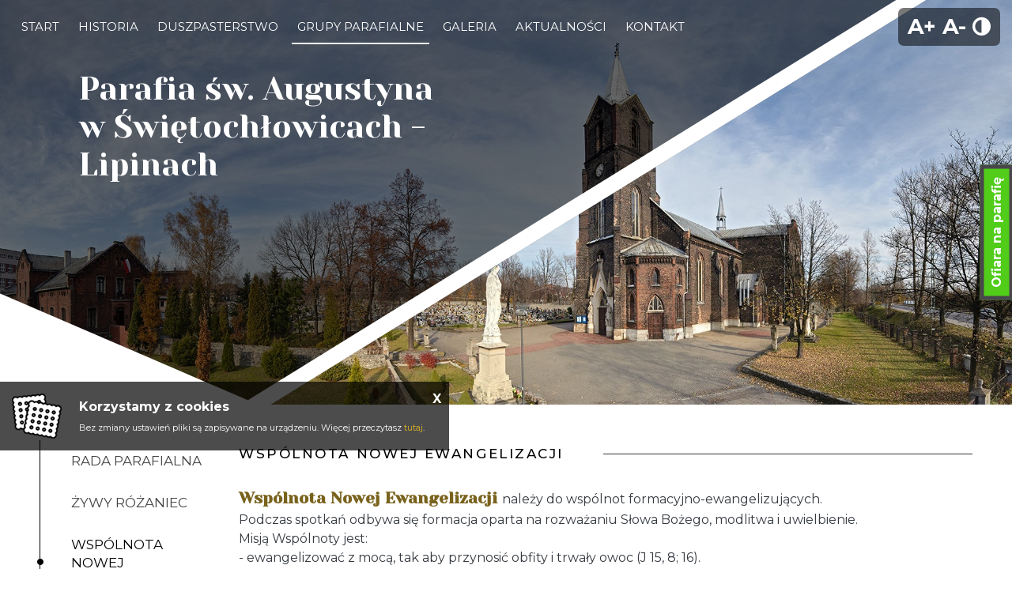

--- FILE ---
content_type: text/html; charset=UTF-8
request_url: https://parafialipiny.pl/grupy-parafialne/wspolnota-ewangelizacji-rafael.html
body_size: 5834
content:
<!DOCTYPE html>
<html class="no-js" lang="pl-PL" itemscope itemtype="http://schema.org/WebPage">
<head>
	<meta charset="utf-8">
	<meta http-equiv="X-UA-Compatible" content="IE=edge">
	<meta name="viewport" content="width=device-width, initial-scale=1">
	<meta name="format-detection" content="telephone=no">
	<title itemprop='name'>Wspólnota Nowej Ewangelizacji - Parafia p.w św. Augustyna w Lipinach</title><meta name='description' content='Wspólnota Nowej Ewangelizacji. Parafia p.w św. Augustyna w Lipinach' /><meta name='keywords' content='' /><meta itemprop='name' content='Wspólnota Nowej Ewangelizacji - Parafia p.w św. Augustyna w Lipinach'><meta itemprop='description' content='Wspólnota Nowej Ewangelizacji. Parafia p.w św. Augustyna w Lipinach'><meta itemprop='image' content='parafialipiny.pl/images/logo/logo.png'><meta name='twitter:card' content='summary'><meta name='twitter:title' content='Wspólnota Nowej Ewangelizacji - Parafia p.w św. Augustyna w Lipinach'><meta name='twitter:description' content='Wspólnota Nowej Ewangelizacji. Parafia p.w św. Augustyna w Lipinach'><meta name='twitter:image:src' content='parafialipiny.pl/images/logo/logo.png'><meta property='og:title' content='Wspólnota Nowej Ewangelizacji - Parafia p.w św. Augustyna w Lipinach'><meta property='og:type' content='website' /><meta property='og:url' content='parafialipiny.pl/grupy-parafialne/wspolnota-ewangelizacji-rafael.html'><meta property='og:image' content='parafialipiny.pl/images/logo/logo.png'><meta property='og:description' content='Wspólnota Nowej Ewangelizacji. Parafia p.w św. Augustyna w Lipinach' /><meta property='og:site_name' content='InnyWymiarStron'>	<meta name="author" content="Tech Studio s.c.- Strony WWW Katowice">
	<meta name="robots" content="index, follow" />

	<base href="https://parafialipiny.pl" />
	<link rel="stylesheet" type="text/css" href="https://fonts.googleapis.com/css?family=Yeseva+One|Montserrat:300,400,500,700|Material+Icons|Ubuntu&amp;subset=latin-ext">
	<link rel="shortcut icon" href="images/favicon/favicon.png" />
	<link rel="apple-touch-icon" sizes="57x57" href="images/favicon/57.png" />
	<link rel="apple-touch-icon" sizes="114x114" href="images/favicon/114.png" />
	<link rel="apple-touch-icon" sizes="72x72" href="images/favicon/72.png" />
	<link rel="apple-touch-icon" sizes="144x144" href="images/favicon/144.png" />

	<link rel="stylesheet" type="text/css" href="/css/bootstrap.css?ver=2019v1" />
	<link rel="stylesheet" type="text/css" href="/css/colorpicker.css?ver=2019v1" />
	<link rel="stylesheet" type="text/css" href="//code.jquery.com/ui/1.10.4/themes/smoothness/jquery-ui.min.css">
	<link rel="stylesheet" type="text/css" href="/css/swiper.min.css?ver=2019v1" />
	<link rel="stylesheet" type="text/css" href="/css/cms_text.css?ver=2019v1" />
	<link rel="stylesheet" type="text/css" href="/css/szkielet.css?ver=2019v1" />
	<link rel="stylesheet" type="text/css" href="/css/style.css?ver=2019v1" />
	<link rel="stylesheet" type="text/css" href="/css/galerie_jk.css?ver=2019v1" />
	<link rel="stylesheet" type="text/css" href="/css/smartphoto.css?ver=2019v1">
	<link rel="stylesheet" type="text/css" href="/css/tiny-style.css?ver=2019v1" />
	<link rel="stylesheet" type="text/css" href="/js/plupload/jquery.ui.plupload/css/jquery.ui.plupload.css?ver=2019v1" />
	<link rel="stylesheet" type="text/css" href="/css/font_wybrany/yeseva-montserrat.css?ver=2019v1" />
	<link rel="stylesheet" href="https://unpkg.com/leaflet@1.3.1/dist/leaflet.css" integrity="sha512-Rksm5RenBEKSKFjgI3a41vrjkw4EVPlJ3+OiI65vTjIdo9brlAacEuKOiQ5OFh7cOI1bkDwLqdLw3Zg0cRJAAQ==" crossorigin="" />
	<link rel="stylesheet" type="text/css" href="/css/kronika/jquery.jscrollpane.custom.css?ver=2019v1" />
	<link rel="stylesheet" type="text/css" href="/css/kronika/bookblock.css?ver=2019v1" />
	<link rel="stylesheet" type="text/css" href="/css/kronika/custom.css?ver=2019v1" />
			<link rel="stylesheet" type="text/css" href="/css/animate.css?ver=2019v1" />
		<link rel="stylesheet" type="text/css" href="/css/lazy-load.css?ver=2019v1" />
	
	<link rel='stylesheet' type='text/css' href='css/wybrany_kolor.php?ver=2019v1'>
	<link rel="stylesheet" type="text/css" href="//tools.innywymiarstron.pl/archidiecezja_katowice/css/szablon-demo4.css?ver=2019v1" />
	<link rel='stylesheet' type="text/css" href='/css/dynamic-navbar.php?ver=2019v1' data-id="dynamic-navbar">

	<script type='text/javascript'  src='js/jquery-3.4.1.min.js?ver=2019v1'></script>	<script type="text/javascript" src="/js/bootstrap.js?ver=2019v1"></script>
	<script type="text/javascript" src="//code.jquery.com/ui/1.12.1/jquery-ui.js"></script>
	<!--<script type="text/javascript"  src="https://ajax.googleapis.com/ajax/libs/jqueryui/1.10.2/jquery-ui.min.js"></script>-->
	<script type="text/javascript" src="/js/jquery-migrate-1.2.1.min.js?ver=2019v1"></script>
	<script type="text/javascript" src="/js/device.min.js?ver=2019v1"></script>
	<!--<script type="text/javascript"  src="js/modernizr.js"></script>-->
	<script src="/js/modernizr.custom.79639.js"></script>
	<!-- JS - WŁASNE SKRYPTY -->
	<script type="text/javascript" src="/js/artykuly_z_rozwinieciem.js?ver=2019v1"></script>
	<script type="text/javascript" src="/js/menu_ver4.js?ver=2019v1"></script>

	
	
</head>

<body>
	<!-- Zmienne globalne --><script type='text/javascript'>var activeObject = '375';var activeMenu = '4';var activeContent = 'art';var activeColor = '';var activePush = '0';var maxImageSize = '10';var CMSVersion = '2019v1'; </script>	
	<div id="facebook_slider_widget" style="display: none">
		<script type="text/javascript" src="http://webfrik.pl/widget/facebook_slider.html?fb_url=https://www.facebook.com/Parafia-pw-%C5%9Bw-Augustyna-w-Lipinach-314682688544922/&amp;fb_width=290&amp;fb_height=590&amp;fb_faces=true&amp;fb_stream=true&amp;fb_header=true&amp;fb_border=true&amp;fb_theme=light&amp;chx=787&amp;speed=FAST&amp;fb_pic=logo&amp;position=RIGHT"></script>
	</div>

	<!-- .WRAPPER -->
	<div class="wrapper">
				<!-- HEADER -->
		<header class="header-page-standard">
	<div class="header__content">
		<h1>Parafia św. Augustyna <br>w Świętochłowicach - Lipinach</h1>
	</div>
	
	<div class="header--fixed-top">
			<nav class="menu js-menu">
			<div class="menu__container--left">
				<nav id='' class=''><ul id='' class='' data-type='navbar'><li><a href="start.html"  ><span >Start</span></a></li><li><a href="historia.html"  ><span >Historia</span></a></li><li><a href="duszpasterstwo/kancelaria-parafialna.html"  ><span >Duszpasterstwo</span></a></li><li><a href="grupy-parafialne/rada-parafialna.html" class='selected' ><span class='selected'>Grupy parafialne</span></a></li><li><a href="galeria/zdjecia-kosciola.html"  ><span >Galeria</span></a></li><li><a href="aktualnosci/ogloszenia-duszpasterskie.html"  ><span >Aktualności</span></a></li><li><a href="kontakt.html"  ><span >Kontakt</span></a></li></ul></nav>			</div>
			<div class="menu__container--right">
				<div class="navbar--fonts widget-fonts">
    <a class="navbar--plus">A+</a>
    <a class="navbar--minus">A-</a>
    <a class="navbar--contrast"><i class="fa fa-adjust" aria-hidden="true"></i></a>
</div>			</div>
		</nav>
	</div>
	<nav class="menu__mobile">
    <div class='menu__mobile--top'>
        <p>
            Parafia św. Augustyna <br>w Świętochłowicach - Lipinach
        </p>
        <a href="#" class="menu-button-mobile js-menu-button-mobile">
            <span></span>
            <span></span>
            <span></span>
        </a>
    </div>
    <div class='menu__mobile--bottom js-menu__mobile--bottom'>
        <nav id='menu_mobilne' class='menu_mobilne js-mobile__menu' ><ul data-id='kat_0' data-menu_nr='0'><li><span><a href='start.html' data-deep='0' >Start</a></span></li><li><span><a href='historia.html' data-deep='0' >Historia</a></span></li><li class='menu js-menu--first menu--first' data-menu_nr='1' ><span>Duszpasterstwo</span><ul data-id="kat_0" data-menu_nr="1"><li><span><a href="/duszpasterstwo/kancelaria-parafialna.html"data-typ="0" data-id="221" data-before="> " data-deep="1" class='' >Kancelaria Parafialna</a></span></li><li><span><a href="/duszpasterstwo/msze-swiete.html"data-typ="0" data-id="213" data-before="> " data-deep="1" class='' >Msze święte</a></span></li><li><span><a href="/duszpasterstwo/sakramenty-swiete.html"data-typ="0" data-id="223" data-before="> " data-deep="1" class='' >Sakramenty Święte</a></span></li><li><span><a href="/duszpasterstwo/duszpasterze.html"data-typ="0" data-id="248" data-before="> " data-deep="1" class='' >Duszpasterze</a></span></li><li><span><a href="/duszpasterstwo/lipinskie-nieszpory-koledowe.html"data-typ="0" data-id="356" data-before="> " data-deep="1" class='' >Lipińskie Nieszpory Kolędowe</a></span></li></ul></li><li class='menu js-menu--first menu--first' data-menu_nr='4' ><span>Grupy&nbsp;parafialne</span><ul data-id="kat_0" data-menu_nr="4"><li><span><a href="/grupy-parafialne/rada-parafialna.html"data-typ="0" data-id="293" data-before="> " data-deep="1" class='' >Rada Parafialna</a></span></li><li><span><a href="/grupy-parafialne/zywy-rozaniec.html"data-typ="0" data-id="295" data-before="> " data-deep="1" class='' >Żywy Różaniec</a></span></li><li><span><a href="/grupy-parafialne/wspolnota-ewangelizacji-rafael.html"data-typ="0" data-id="375" data-before="> " data-deep="1" class='menu_wybrany' >Wspólnota Nowej Ewangelizacji</a></span></li><li><span><a href="/grupy-parafialne/dzieci-maryi.html"data-typ="0" data-id="297" data-before="> " data-deep="1" class='' >Dzieci Maryi</a></span></li><li><span><a href="/grupy-parafialne/ministranci.html"data-typ="0" data-id="296" data-before="> " data-deep="1" class='' >Ministranci</a></span></li><li><span><a href="/grupy-parafialne/oaza-mlodziezowa.html"data-typ="0" data-id="298" data-before="> " data-deep="1" class='' >Grupa młodzieżowa</a></span></li><li><span><a href="/grupy-parafialne/katecheza-doroslych-1.html"data-typ="0" data-id="399" data-before="> " data-deep="1" class='' >Katecheza dorosłych</a></span></li><li><span><a href="/grupy-parafialne/grupa-tradycji-slaskiej.html"data-typ="0" data-id="299" data-before="> " data-deep="1" class='' >Grupa Tradycji Śląskiej</a></span></li></ul></li><li class='menu js-menu--first menu--first' data-menu_nr='2' ><span>Galeria</span><ul data-id="kat_0" data-menu_nr="2"><li><span><a href="/galeria/zdjecia-kosciola.html" data-id="272" data-before="> " data-deep="1" class='' >KOŚCIÓŁ, CMENTARZ, SPACER PO LIPINACH</a></span></li><li><span><a href="/galeria/rok-2022.html" data-id="392" data-before="> " data-deep="1" class='' >ROK 2022</a></span></li><li><span><a href="/galeria/2021.html" data-id="379" data-before="> " data-deep="1" class='' >ROK 2021</a></span></li><li><span><a href="/galeria/2020.html" data-id="360" data-before="> " data-deep="1" class='' >ROK 2020</a></span></li><li><span><a href="/galeria/2019.html" data-id="280" data-before="> " data-deep="1" class='' >ROK 2019</a></span></li><li><span><a href="/galeria/2018.html" data-id="285" data-before="> " data-deep="1" class='' >ROK 2018</a></span></li><li><span><a href="/galeria/2017.html" data-id="303" data-before="> " data-deep="1" class='' >ROK 2017</a></span></li><li><span><a href="/galeria/2016.html" data-id="305" data-before="> " data-deep="1" class='' >ROK 2016</a></span></li><li><span><a href="/galeria/2015.html" data-id="308" data-before="> " data-deep="1" class='' >ROK 2015</a></span></li><li><span><a href="/galeria/2014.html" data-id="310" data-before="> " data-deep="1" class='' >ROK 2014</a></span></li><li><span><a href="/galeria/2013.html" data-id="313" data-before="> " data-deep="1" class='' >ROK 2013</a></span></li><li><span><a href="/galeria/2012.html" data-id="318" data-before="> " data-deep="1" class='' >ROK 2012</a></span></li><li><span><a href="/galeria/2011.html" data-id="338" data-before="> " data-deep="1" class='' >ROK 2011</a></span></li></ul></li><li class='menu js-menu--first menu--first' data-menu_nr='3' ><span>Aktualności</span><ul data-id="kat_0" data-menu_nr="3"><li><span><a href="/aktualnosci/ogloszenia-duszpasterskie.html" data-id="270" data-before="> " data-deep="1" class='' >Ogłoszenia duszpasterskie</a></span></li><li><span><a href="/aktualnosci/intencje-mszalne.html" data-id="271" data-before="> " data-deep="1" class='' >Intencje mszalne</a></span></li><li><span><a href="/aktualnosci/odwiedziny-koledowe-2025.html"data-typ="0" data-id="404" data-before="> " data-deep="1" class='' >ODWIEDZINY KOLĘDOWE 2026</a></span></li><li><span><a href="/aktualnosci/ochrona-maloletnich.html"data-typ="0" data-id="403" data-before="> " data-deep="1" class='' >OCHRONA  MAŁOLETNICH</a></span></li><li><span><a href="/aktualnosci/transmisja-online.html"data-typ="0" data-id="374" data-before="> " data-deep="1" class='' >Transmisja Online</a></span></li><li><span><a href="/aktualnosci/remont-kosciola-parafialnego-dotacja-2024-polski-lad.html"data-typ="0" data-id="400" data-before="> " data-deep="1" class='' >REMONT KOŚCIOŁA PARAFIALNEGO - DOTACJA 2024 POLSKI ŁAD</a></span></li><li><span><a href="/aktualnosci/zapytania-ofertowe.html" data-id="383" data-before="> " data-deep="1" class='' >Zapytanie ofertowe 2024</a></span></li><li><span><a href="/aktualnosci/remont-kosciola-parafialnego-dotacja-2023.html"data-typ="0" data-id="394" data-before="> " data-deep="1" class='' >REMONT KOŚCIOŁA PARAFIALNEGO - DOTACJA 2023</a></span></li><li><span><a href="/aktualnosci/dotacja-mkidn-w.html"data-typ="0" data-id="389" data-before="> " data-deep="1" class='' >REMONONT KOŚCIOŁA PARAFIALNEGO - DOTACJA 2022</a></span></li></ul></li><li><span><a href='kontakt.html' data-deep='0' >Kontakt</a></span></li></ul></nav>    </div>
</nav>

	
<div id="swiper-zoom" class="swiper-container swiper-slider swiper-container-horizontal swiper-zoom" data-slides-per-view="1" data-space-between="0" data-center="false" data-effect="fade" data-loop="true" data-speed="1000" data-delay="4000" data-prev=".none" data-next="none" data-pagination="none" data-pagination-type="none" data-pagination-clickable="none" data-pagination-dynamic="false" data-scrollbar="none" data-slider="#swiper-zoom" data-zoom="1.0" data-zoom-speed="13000"><div class="swiper-wrapper"><div class='swiper-slide'><div class='swiper-slide-image' style='background-image: url(zm_obrazki/1/20-01-22-14-39-26-naglowek-lipiny1.jpg);'></div><div class='swiper-slide-caption'><div class='swiper-slide-caption__inner'><p data-caption-animate='fadeIn'  class='not-animated' data-caption-delay='200'></p><h3 data-caption-animate='fadeIn' class='not-animated' data-caption-delay='50'></h3></div></div></div><div class="header-mask"><div class="header-color"></div><div class="header-mask-triangle"></div></div></div></div><script>
			$(document).ready(function(){
			mn2 = new MenuBocz( $('#menu_mobilne') , 4 );mn2.otworzStrone(375);})
	</script></header>		<!-- END HEADER -->

		<!-- MAIN CONTENT -->
		<main>
			
<!-- pole tresci z menu -->


<section class="container--fluid margin-top-2 menu-side">
	<div class="row margin-top-1">
		<div id="tresc-menu" style="flex:1; padding-right: 20px">
						<nav id="menu_boczne_desktop" class="menu_boczne" data-admin="false" data-base="17">
				<ul data-id="kat_0" data-menu_nr="0"><li><span><a href="/grupy-parafialne/rada-parafialna.html"data-typ="0" data-id="293" data-before="> " data-deep="1" class='' >Rada Parafialna</a></span></li><li><span><a href="/grupy-parafialne/zywy-rozaniec.html"data-typ="0" data-id="295" data-before="> " data-deep="1" class='' >Żywy Różaniec</a></span></li><li><span><a href="/grupy-parafialne/wspolnota-ewangelizacji-rafael.html"data-typ="0" data-id="375" data-before="> " data-deep="1" class='menu_wybrany' >Wspólnota Nowej Ewangelizacji</a></span></li><li><span><a href="/grupy-parafialne/dzieci-maryi.html"data-typ="0" data-id="297" data-before="> " data-deep="1" class='' >Dzieci Maryi</a></span></li><li><span><a href="/grupy-parafialne/ministranci.html"data-typ="0" data-id="296" data-before="> " data-deep="1" class='' >Ministranci</a></span></li><li><span><a href="/grupy-parafialne/oaza-mlodziezowa.html"data-typ="0" data-id="298" data-before="> " data-deep="1" class='' >Grupa młodzieżowa</a></span></li><li><span><a href="/grupy-parafialne/katecheza-doroslych-1.html"data-typ="0" data-id="399" data-before="> " data-deep="1" class='' >Katecheza dorosłych</a></span></li><li><span><a href="/grupy-parafialne/grupa-tradycji-slaskiej.html"data-typ="0" data-id="299" data-before="> " data-deep="1" class='' >Grupa Tradycji Śląskiej</a></span></li></ul>				<div class="menu_boczne__linia">
					<div class="menu_boczne__kropka">•</div>
				</div>
			</nav>
		</div>
		<div style="flex: 4">
			<div class="nazwa_obiektu naglowek-linia--container"><h1 class="naglowek-linia--tekst">Wspólnota Nowej Ewangelizacji</h1><div class="naglowek-linia"></div></div><article class="article__content"><div><span class="tekst-wyrozniony-2-sredni"><strong>Wspólnota Nowej Ewangelizacji</strong> </span>należy do wspólnot formacyjno-ewangelizujących.</div>
<div>Podczas spotkań odbywa się formacja oparta na rozważaniu Słowa Bożego, modlitwa i uwielbienie.</div>
<div>Misją Wspólnoty jest:</div>
<div>- ewangelizować z mocą, tak aby przynosić obfity i trwały owoc (J 15, 8; 16).</div>
<div>- dzielić się doświadczeniem spotkania Jezusa.</div>
<div>- formować nowych ewangelizatorów.</div>
<div><span class="tekst-wyrozniony"><strong>Spotkania odbywają się w środy o godz. 19:00 w salkach parafialnych</strong>.</span></div>
<div> </div>
<div style="padding-left: 40px;">opiekun ks. Łukasz</div></article><div class='text-center article-afterButtons'><button class='btn-animate-4' onClick='PopupCenter("drukuj.php?id=375", "myPop2",950,700);'>Drukuj</button><button type="button" id="voice" class="btn-animate-4">Czytaj tekst</button><button type="button" id="voice-cancel" class="btn-animate-4">Przerwij</button></div><div class='row well-30'><div class='col-xs-12'></div></div>		</div>
		
	</div>
</section>
		</main>
		<!-- END MAIN CONTENT -->

		

		<footer class="footer">

			<div class="row flex--space-between margin-top-1 footer--top">
				<div class="container__content flex--space-between">
					<div class="box__footer">
						<h3 class="footer__title">Papieski Tweet</h3>
						<div class="twitter-block">
						<iframe src="https://tools.innywymiarstron.pl/twitter-widget/?theme=premium2" scrolling="no" frameborder="0" allowtransparency="true" allowfullscreen="true" class="" style="position: static; visibility: visible; width: 100%; height: 300px; display: block; flex-grow: 1;"></iframe>
						</div>
					</div>
					<div class="box__footer">
						<h3 class="footer__title">Kancelaria</h3>
						<article class="article__content"><div class="row">
<div class="col-md-6"><span class="tekst-bialy  tekst-rozstrzelony">Poniedziałek:</span></div>
<div class="col-md-6"><strong><span class="tekst-bialy  tekst-rozstrzelony">10.00 - 12.00</span></strong></div>
</div>
<div class="row">
<div class="col-md-6"><span class="tekst-bialy  tekst-rozstrzelony">Wtorek:</span></div>
<div class="col-md-6"><strong><span class="tekst-bialy  tekst-rozstrzelony">15.00 - 17.00</span></strong></div>
</div>
<div class="row">
<div class="col-md-6"><span class="tekst-bialy  tekst-rozstrzelony">Środa:</span></div>
<div class="col-md-6"><strong><span class="tekst-bialy  tekst-rozstrzelony">nieczynna</span></strong></div>
</div>
<div class="row">
<div class="col-md-6"><span class="tekst-bialy  tekst-rozstrzelony">Czwartek:</span></div>
<div class="col-md-6"><strong><span class="tekst-bialy  tekst-rozstrzelony">15.00 - 17.00</span></strong></div>
</div>
<div class="row">
<div class="col-md-6"><span class="tekst-bialy  tekst-rozstrzelony">Piątek:</span></div>
<div class="col-md-6"><strong><span class="tekst-bialy  tekst-rozstrzelony">10.00 - 12.00</span></strong></div>
</div>
<div class="row">
<div class="col-md-6"><span class="tekst-bialy  tekst-rozstrzelony">Sobota:</span></div>
<div class="col-md-6"><strong><span class="tekst-bialy  tekst-rozstrzelony">nieczynna</span></strong></div>
</div>
<div class="row">
<div class="col-md-6"><span class="tekst-bialy  tekst-rozstrzelony">Niedziela:</span></div>
<div class="col-md-6"><strong><span class="tekst-bialy  tekst-rozstrzelony">nieczynna</span></strong></div>
</div></article>					</div>
					<div class="box__footer">
						<h3 class="footer__title">Kontakt</h3>
						<article class="article__content"><p><strong><span class="tekst-bialy  tekst-rozstrzelony">Parafia św. Augustyna w Lipinach</span></strong></p>
<p><span class="tekst-bialy">ul. Bukowego 22</span><br /><span class="tekst-bialy">41-605 Świętochłowice</span></p>
<p><span class="tekst-bialy">woj. śląskie</span><span class="tekst-bialy"></span></p>
<p class="tekst-rozstrzelony"> </p>
<p><span class="tekst-bialy  tekst-rozstrzelony"><a href="tel:322454836">Telefon: + 48 32 245 48 36</a></span><span class="tekst-bialy  tekst-rozstrzelony"></span></p>
<p><span class="tekst-bialy  tekst-rozstrzelony"><a href="tel:+48515304860">Telefon: + 48 515 304 860</a></span><span class="tekst-bialy  tekst-rozstrzelony"></span></p>
<p><span class="tekst-bialy"><a href="mailto:lipiny@katowicka.pl">E-mail: </a><a href="mailto:lipiny@katowicka.pl">lipiny@katowicka.pl</a></span></p>
<p><span class="tekst-bialy">facebook: Parafia p.w. św. Augustyna w Lipinach</span><br /><br /></p>
<p><span class="tekst-bialy">nr konta bankowego:</span></p>
<p><span class="tekst-bialy">78 1050 1373 1000 0022 5013 5676</span></p></article>					</div>
					<div class="box__footer">
						<h3 class="footer__title">Delegat</h3>
						<article class="article__content"><p><strong><span class="tekst-bialy">Delegat ds. Ochrony Dzieci i Młodzieży</span></strong></p>
<p><span class="tekst-bialy">ks. Paweł Olszewski</span></p>
<p><span class="tekst-bialy">Kuria Metropolitalna</span></p>
<p><span class="tekst-bialy">ul. Jordana 39 (wejście od ul. Wita Stwosza 16, poziom -1)</span></p>
<p><span class="tekst-bialy">40-043 Katowice</span></p>
<p> </p>
<p><a href="tel:+48519318959"><span class="tekst-bialy">+48 519 318 959</span></a></p>
<p><span class="tekst-bialy">e-mail: <a href="mailto:delegat.dm@katowicka.pl" target="_blank" rel="noopener">delegat.dm@katowicka.pl</a></span></p></article>					</div>
				</div>
			</div>
			<div class="footer--bottom">
					<span>Copyright &copy; 2026</span>
					<span>Wszelkie prawa zastrzeżone</span>
					<span><a href="cookies.html"> Polityka Prywatności </a></span>
					<span>Jesteś naszym 1480461 gościem</span>
					<span><a target="_blank" href="https://tech-studio.pl/" title="Tech-Studio S.C. - Aplikacje webowe, Software House, firma programistyczna, strony internetowe Katowice, Śląsk">Tech-Studio</a></span>
			</div>
		</footer>
		
<div id="dialog-zaloguj" title="Logowanie" class="dialog-log-in-out">
	
</div><div class='sl-container'><ul class='sl'><li><div class='media-ikona media-ikona-yt' style='  background-color: #50CC19;  border: 5px solid #48464B;  width: 171px;  -ms-transform: rotate(-90deg); /* IE 9 */  transform: rotate(-90deg); /* Standard syntax */  position: relative;  left: -65px;  padding: 4px 9px 4px;  top: 143px;  text-align: center;   '><a href='kontakt.html#dotpay-online' style="color: white; font-weight: bold; text-decoration: none">Ofiara na parafię</a></div></li></ul></div><div class="dane-popup" id="dane-popup">
<button id="dane-popup-close">X</button>
<h4>Zasady przetwarzania danych</h4>
<h4>Dotyczące danych z formularza wysyłanych ze strony.</h3>
<p>Dane z powyższego formularza będą przetwarzane przez naszą firmę jedynie w celu odpowiedzi na kontakt w okresie niezbędnym na procedowanie przekazanej sprawy. Podanie danych jest dobrowolne, ale niezbędne do przetworzenia zapytania. Każda osoba posiada prawo dostępu do swoich danych, ich sprostowania i usunięcia oraz prawo do wniesienia sprzeciwu wobec niewłaściwego przetwarzania. W przypadku niezgodnego z prawem przetwarzania każdy posiada prawo do wniesienia skargi do organu nadzorczego. Administratorem danych osobowych jest InnyWymiarStron, siedziba: Katowice, Gliwicka 234/112.</p>
</div><div class="dane-liturgy-popup" id="dane-liturgy-popup">
<button id="dane-liturgy-popup-close">X</button>
<h2 class='tekst-wyrozniony-sredni'></h2>
<h3 class='tekst-wyrozniony-sredni'></h3>
<div class="dane-liturgy-scrollable">
<p></p>
</div>
</div>
<div class="dane-liturgy-popup-bg"></div>	</div>
	<!-- END .WRAPPER -->
	<div class='print-container'></div>	<script type="text/javascript" src='https://code.responsivevoice.org/responsivevoice.js'></script>
	<script type="text/javascript" src="/js/script_loader.js?ver=2019v1"></script>
	<script type="text/javascript" src="wstawki-js/wlasne.js?ver=2019v1"></script>
	<script type="text/javascript" src="/js/whcookies.js?ver=2019v1"></script>
	</body>

</html>

--- FILE ---
content_type: text/css
request_url: https://parafialipiny.pl/css/szkielet.css?ver=2019v1
body_size: 17625
content:
/***** Poziomy układu strony zaimplementowane w bootstrapie *****/
@media (max-width: 479px){}
@media (min-width: 480px) and (max-width: 767px) {}
@media (min-width: 768px) and (max-width: 991px) {}
@media (min-width: 992px) and (max-width: 1299px) {}
@media (min-width: 1300px) {}   /***** Nastąpiła ziana na 1300px *****/

/*================== Podstawowe style ======================*/

.grecaptcha-badge {
    z-index: 98;
}
.hide {
	display: none;
}

.show {
	display: block;
}

.text-center, .col-xs-12 {
	width: 100%;
}

.menu_boczne ul {
	display: flex;
	flex-direction: column;
}

.margin-top-1 {
	margin-top: 15px;
}

.margin-top-2 {
	margin-top: 30px;
}

.flex--space-between {
	display: flex;
	justify-content: space-between;
}

.header__content {
	position: absolute;
    margin-top: calc(29vw - 282px);
    z-index: 98;
    color: white;
    left: 100px;
    max-width: 600px;
}

.container{}

.container__content {
	margin: 0 15px;
	width: 100%;
}

.container-fluid,
.container--fluid {
	padding: 0 15px;
	display: flex;
	flex-direction: column;

}

@media(min-width: 991px) { 
	.container-fluid,
	.container--fluid {
		padding: 0 50px;
	}
}

.container--fluid .row {
	margin-left: 0;
	margin-right: 0;
	display: flex;
	flex-wrap: wrap;
	width: 100%;
}

.col--half {
	flex: 1;
	margin: 15px;
}

.col--half #map {
	width: 100%;
	height: 100%;
}

.input--kontakt {
	max-width: 25%;
	position: relative;
	padding: 0 15px;
}

.input--kontakt:nth-of-type(1) {
	padding-left: 0px;
}

.input--kontakt:nth-of-type(4) {
	padding-right: 0px;
}


.box {
	cursor: pointer;
	display: flex;
	padding: 32px;
	border: 1px solid black;
	flex: 1;
	margin: 15px;
	position: relative;
	min-width: 300px;
}

.box--vertical {
	cursor: pointer;
	display: flex;
	flex-direction: column;
	padding: 32px;
	border: 1px solid #928047;
	flex: 1;
	margin: 15px;
	position: relative;
	min-width: 300px;
	top: 0px;
	transition: all .2s;
}

.kontakt .box--vertical:hover {
	top: -10px;
}

.box:hover .kafel-arrow {
	left: 79%;
}

.box__left-side {
	flex: 2;
	display: flex;
	flex-direction: column;
	padding-right: 15px;
}

.box__right-side {
	flex: 1;
}


.box__footer {
	border: 1px solid #fff;
	display: flex;
	flex-direction: column;
    position: relative;
    flex: 1;
    margin: 0 15px;
    padding: 27px;
}

.box__footer .article__content {
	display: flex;
	position: relative;
	justify-content: center;
	flex-direction: column;
	align-items: center;
}

.box__footer .row {
    margin-left: 0;
    margin-right: 0;
    justify-content: space-between;
	max-width: 300px;
	width: 100%;
}

.box__footer .article__content p {
    margin-left: 0;
    margin-right: 0;
	max-width: 300px;
	width: 100%;
}

.box__footer .row div {
	flex: 1;
	padding: 0;
}


.footer {
	margin-top: 30px;
    position: relative;
}

.footer--top {
	background-color: #928047;
	padding: 40px 50px;
    position: relative;
}

h3.footer__title{
	margin: 0;
	color: white;
	font-weight: 500;
	text-transform: uppercase;
	background-color: #928047;
	bottom: inherit;
    top: -23px;
    padding: 15px;
	left: -5px;
	transform: initial;
}

.footer--bottom {
	padding: 30px;
	text-transform: uppercase;
    display: flex;
    justify-content: center;
}

.footer--bottom span {
	display: inherit;
}

.footer--bottom span::after {
	content: '';
	width: 1px;
	height: 100%;
	background: black;
	margin: 0 20px;
}

.footer--bottom span:last-of-type::after {
	content: '';
	width: 0px;
	height: 100%;
	background: #fff;
	margin: 0;
}

.footer--bottom span:last-of-type::after {
	display: none;
}

.header--fixed-top {
	position: fixed;
	top: 0;
	z-index: 99;
	width: 100%;

}

.menu {
	display: flex;
	justify-content: space-between;
	padding: 10px 15px;
	transition: all .2s;
}

.menu nav li {
	position: relative;
	cursor: pointer;
	margin: 0 5px;
}

.menu nav li::after {
	content: '';
    background-color: white;
    position: absolute;
    width: 0%;
    height: 2px;
    bottom: -10px;
	left: 0;
	transition: all .2s;
}

.menu nav li:hover .header-color {
    bottom: 0px !important;
}

.menu nav li:hover::after {
	content: '';
    background-color: white;
    position: absolute;
    width: 100%;
    height: 2px;
    bottom: -10px;
    left: 0;
}

.menu nav li a {
	cursor: pointer;
}

.menu .selected:after {
	content: '';
    background-color: white;
    position: absolute;
    width: 100%;
    height: 2px;
    bottom: -10px;
    left: 0;
}

.menu__mobile {
	display: none;
    flex-direction: column;
    justify-content: space-between;
    /* padding: 10px 15px; */
    transition: all .2s;
    position: absolute;
    z-index: 5;
	width: 100%;
	z-index: 10000000;
}

.menu__mobile--top {
	display: flex;
	flex-direction: row;
	justify-content: space-between;
	align-items: center;
	padding: 10px 15px;
	transition: all .2s;
	
}

.menu__mobile--top p {
	color: white;
	font-family: "Yeseva One", sans-serif;
	
}



.menu__mobile--bottom {
	
	position: relative;
}

.menu__mobile--bottom .menu {
	display: block;	
	padding: 0;
}

.menu__mobile--bottom .menu > span {
	display: flex !important;
	justify-content: space-between;
	position: relative;
	padding: 7px;
}

.menu__mobile--bottom .menu > span.rotate:after {
	transform: rotate(135deg);
	top: 7px;
}

.menu__mobile--bottom .menu > span:after {
	content: '';
    border-left: 2px solid white;
    border-bottom: 2px solid white;
	position: relative;
	right: 20px;
	top: 2px;
    width: 14px;
    height: 14px;
	display: block;
	transform: rotate(-45deg);
	transition: all .4s;
}

#menu_mobilne{
	display: block;
	margin-bottom: 10px;
	margin-left: 3px;
	margin-right: 3px;
	background: rgba(0,0,0,.8);
}
#menu_mobilne ul{
	margin: 0px;
	padding: 0px;
	list-style: none;
}
#menu_mobilne ul ul{
	/* display: none; */
	display: block !important;
}
#menu_mobilne>ul{
	/* border-bottom: 1px solid #AAA; */
}
#menu_mobilne li{
}
#menu_mobilne span{
	width: 100%;
	/* display: block; */
}
.menu_mobilne a,
.menu_mobilne li.menu > span{
/*	font-family: "Open Sans", "trebuchet MS";*/
	font-size: 18px;
	color: white;
	font-weight: bold;
	text-decoration: none;
	text-transform: uppercase;
	text-align: left;
	/* border-top: 1px solid #AAA; */
	/* border-right: 1px solid #AAA; */
	/* border-left: 1px solid #AAA; */
	display: block;
	text-align: left;
	cursor: pointer;
	position: relative;
}
.menu_mobilne li.menu > span { padding-left: 10px;}
#menu_mobilne [data-deep="0"]{ padding-left: 10px;}
#menu_mobilne [data-deep="0"]:before{ content: "";}
#menu_mobilne [data-deep="1"]{ padding-left: 25px;}
#menu_mobilne [data-deep="1"]:before{ content: attr(data-before); padding-left: 0px; position: relative; left: 10px; padding-right: 20px;}
#menu_mobilne [data-deep="2"]{ padding-left: 10px;}
#menu_mobilne [data-deep="2"]:before{ content: attr(data-before); padding-left: 12px;}
#menu_mobilne [data-deep="3"]{ padding-left: 10px;}
#menu_mobilne [data-deep="3"]:before{ content: attr(data-before); padding-left: 18px;}
#menu_mobilne button:before{ content: "" !important; padding: 0px !important; }

.menu__mobile--bottom ul {
	list-style: none;
	padding: 0;
	margin: 0;
	/* background: rgba(77,60,96,0.85); */
	opacity: 1;
	transition: all .4s;
	pointer-events: none;
	width: 100%;
	max-height: 0;
	overflow: hidden;
	transition: all 0.35s ease-out;

}

.menu__mobile--bottom hr {
	border-color: #fff;
	margin: 0;
	border: 0;
    height: 1px;
    background-image: linear-gradient(to right, rgba(0, 0, 0, 0), rgba(255, 255, 255, 0.75), rgba(0, 0, 0, 0));
}

.menu__mobile--bottom ul hr:last-of-type {
	display: none;
}

.menu__mobile--bottom.active > .menu_mobilne > ul {
	opacity: 1;
	pointer-events: all;
	max-height: 5000px;
	transition: all 0.25s ease-in;
	border-top: 1px solid white;
	border-bottom: 1px solid white;
}

.menu__mobile--bottom.active > .menu_mobilne .activeSubmenu {
	opacity: 1;
	pointer-events: all;
	max-height: 5000px;
	transition: all 0.25s ease-in;
	border-top: 1px solid white;
	border-bottom: 1px solid white;
}



.menu__mobile--bottom ul a {
	display: flex;
	padding: 7px;
	text-decoration: none;
	position: relative;
}

.menu__mobile--bottom ul a.selected:after {
	content: '';
	background: white;
	width: 200px;
	height: 2px;
	position: absolute;
	bottom: 0;
}




.menu.page-scroll {
	background: #928047;
}

.menu__container--left {
	display: flex;
	align-items: center;

}

.menu__container--right {
	display: flex;
	align-items: center;

}

.menu ul {
	list-style: none;
	display: flex;
	padding-inline-start: 0px;
	margin-bottom: 0;
}

.menu ul li {
}

.menu ul li a {
	color: #fff;
	font-size: 19px;
    font-family: "Montserrat", sans-serif;
	text-transform: uppercase;
	padding: 10px 20px;
	text-decoration: none;	
}



.menu__mobile ul li a {
	color: #fff;
	font-size: 19px;
    font-family: "Montserrat", sans-serif;
	text-transform: uppercase;
}

.menu.page-scroll ul li a {
	color: #fff;
}

.menu--first ul {
	background-color: #414141;
}

.widget-fonts {
	display: flex;
	justify-content: space-around;
	align-items: center;
	color: white;
	border-radius: 7px;
	transition: all .2s;
	padding: 0 8px;
}

.widget-fonts a {
	padding: 4px;
	font-weight: bold;
	transition: 0.3s ease all;
	font-size: 27px;

}

.page-scroll .widget-fonts {
	background-color: transparent;
}


.navbar--plus:hover,
.navbar--minus:hover,
.navbar--contrast:hover{
	transform: scale(1.2);
}


.navbar--fonts a:hover{
	text-decoration: none;
	color: #eee;
}


.menu-button-mobile{
	display: flex;
	flex-direction: column;
	align-items: center;
	position: relative;
	width: 51px;
	height: 51px;
	border: 2px solid white;
	justify-content: space-around;
	padding: 7px;
}

.menu-button-mobile > span{
	display : flex;
	width: 30px;
	height : 4px;
	background: white;
	transition: all .3s;
}

.menu-button-mobile.mobile-button-clicked span {
	position: absolute;
}

.menu-button-mobile.mobile-button-clicked span:nth-of-type(1) {
	opacity: 0;
}

.menu-button-mobile.mobile-button-clicked span:nth-of-type(2) {
	opacity: 1;
	transform: rotate(45deg);
}

.menu-button-mobile.mobile-button-clicked span:nth-of-type(3) {
	opacity: 1;
	transform: rotate(-45deg);
}

.kontakt .article__content {
	display: flex;
	flex-wrap: wrap;
	width: 100%;
}

.menu .article__content {
	margin: 0 15px;
}

.kontakt .row__button {
	justify-content: space-between;
}

.kontakt .row .btn-animate-4 {
	width: 49%;
}



@media (max-width: 1600px) {
	

	

	.box {
		flex-basis: 35%;
	}

	.box--vertical {
		flex-basis: 35%;
	}

	.footer--top {
		padding: 40px 50px;
	}

	.menu ul li a {
		font-size: 15px;
		padding: 10px 7px;
	}

	.box__footer {
		padding: 15px;
	}


}

@media (max-width: 1175px) {
	.footer--bottom {
		flex-direction: column;
		align-items: center;
	}	
	

	.footer--bottom span {
		margin: 2px 0;
	}	

	#news .grid-container a {
		margin-bottom: 15px !important;
		margin-top: 0 !important;
	}

	#news .grid-container {
		flex-direction: column;
	}

	#menu_mobilne ul li ul span {
		padding: 0;
	}
	
	#menu_mobilne ul li ul a {
		width: 100%;
		pointer-events: all;
		border-right: none;
		border-left: none;
	}

	.menu ul > li > a{
		font-size: 16px;
	}

	.menu {
		display: none;
	}

	.menu__mobile {
		display: flex;
	}

	.header__content {
		display: none;
	}

	#tresc-menu{
		display : none;
	}

	.input--kontakt {
		padding: 0;
		margin-bottom: 15px;
		max-width: 100%;
	}

	.kontakt .row .btn-animate-4 {
		width: 100%;
		margin-bottom: 15px;
	}

	.flex--space-between {
		flex-direction: column;
	}

	.container--fluid .row {
		flex-direction: column;
	}


	.kontakt .article__content {
		flex-direction: column;
	}


	.container__content {
		width: auto;
	}

	.box__footer {
		margin: 15px
	}

	.box__footer .article__content{
		width: 100%;
	}
}

@media(max-width: 700px){
	.menu ul > li > a{
		font-size: 14px;
	}
}



/* mariusz */
body, div, p, table, tr, td{
	font-family: 'Ubuntu', sans-serif;
	font-size: 16px;
	color : #353A40;
}

body {
	min-width: 300px;
  overflow-x: hidden;
}

img{
	min-height: 1px;
	max-width: 100%;
}
h1,h2,h3,h4,h5,h6,p{
	margin: 0px;
}
a{
	color: #701101;
  text-decoration: none;
}
a:hover,
a:focus {
	color: #C2C2C2;
  text-decoration: underline;
}
@media print{
    a.cms_klawisz, button.cms_klawisz{
	 	display:none !important;
	}
	@media print{
		a.cms-klawisz, button.cms-klawisz{
			display: none !important;
		}
	}
}
header,
footer,
main{
	position: relative;
}


article{
	word-break: break-word;
}

a,
input[type="radio"],
input[type="checkbox"],
input[type="button"],
input[type="reset"],
input[type="submit"],
button,
.button,
select{
	cursor: pointer;
}

.wrapper {
	overflow: hidden;
}
.well-15{
	padding-top: 15px;
	padding-bottom: 15px;
}
.well-30{
	padding-top: 30px;
	padding-bottom: 30px;
}
.well-45{
	padding-top: 45px;
	padding-bottom: 45px;
}
.well-60{
	padding-top: 60px;
	padding-bottom: 60px;
}
.well-70{
	padding-top: 70px;
	padding-bottom: 70px;
}
.well-75{
	padding-top: 75px;
	padding-bottom: 75px;
}
.well-100{
	padding-top: 100px;
	padding-bottom: 100px;
}
.well-135{
	padding-top: 135px;
	padding-bottom: 135px;
}
.well-150{
	padding-top: 150px;
	padding-bottom: 150px;
}
.well-170{
	padding-top: 170px;
	padding-bottom: 170px;
}
.well-140-45{
	padding-top: 140px;
	padding-bottom: 45px;
}
.well-0-15{
	padding-bottom: 15px;
}
.well-0-20{
	padding-bottom: 20px;
}
.well-0-30{
	padding-bottom: 30px;
}
.well-0-45{
	padding-bottom: 45px;
}
.well-0-60{
	padding-top: 0px;
	padding-bottom: 60px;
}
.well-0-140{
	padding-top: 0px;
	padding-bottom: 140px;
}
.well-0-170{
	padding-top: 0px;
	padding-bottom: 170px;
}
.well-15-75{
	padding-top: 15px;
	padding-bottom: 75px;
}
.well-15-45{
	padding-top: 15px;
	padding-bottom: 45px;
}
.well-30-0{
	padding-top: 30px;
	padding-bottom: 0px;
}

.well-45-0{
	padding-top: 45px;
	padding-bottom: 0;
}

.well-65-0{
	padding-top: 65px;
	padding-bottom: 0;
}

.well-0-65{
	padding-top: 0;
	padding-bottom: 65px;
}

.well-90-0{
	padding-top: 90px;
	padding-bottom: 0px;
}
.well-30-75{
	padding-top: 30px;
	padding-bottom: 75px;
}

.well-30-45{
	padding-top: 30px;
	padding-bottom: 45px;
}

.well-45-75{
	padding-top: 45px;
	padding-bottom: 75px;
}

.well__inner-0-25{
	padding-left: 25px;
	padding-right: 25px;
}

@media(max-width: 400px){
	.well__inner-0-25{
		padding-left: 0;
		padding-right: 0;
	}
}

.mg-0-25{
	margin-top: 0;
	margin-bottom: 25px;
}

@media(min-width: 1300px){
	.well-side-lg-60{
		padding-left: 60px;
		padding-right: 60px;
	}
}

@media(max-width: 767px) {
	.well-sm-0-15{
		padding-top: 0px;
		padding-bottom: 15px;
	}
	.well-sm-0-30{
		padding-top: 0px;
		padding-bottom: 30px;
	}
}

.well-rwd-lg-0-140{
		padding-top: 0px;
		padding-bottom: 140px;
}
@media (min-width: 992px) and (max-width: 1299px) {
	.well-rwd-lg-0-140{
		padding-bottom: 100px;
	}
}
@media (min-width: 768px) and (max-width: 991px) {
	.well-rwd-lg-0-140{
		padding-bottom: 90px;
	}
}
@media (max-width: 767px) {
	.well-rwd-lg-0-140{
		padding-bottom: 60px;
	}
}

.mgr-top-10{
	margin-top: 10px;
}

.mrg-bottom-30{
	margin-bottom: 30px;
}

@media(min-width: 768px){
	.col-md-mrgtop--15{
		margin-top: -15px;
	}
}
@media(max-width: 767px){
	.col-sm-mrgtop{
		margin-top: 40px;
	}
}

.brd-btm-black{
	border-bottom: 1px solid black;
}

.hr-black{
	border-top: 1px solid black;
}
.iws-spec-padd-left-30{
	padding-left: 30px;
}
.iws-spec-padd-right-30{
	padding-right: 30px;
}
.relative{
	position: relative;
}
.form-logowanie{
	width: 500px;
    margin: auto;
}

.form-logowanie .control-label{
	text-align: left;
	padding: 0 15px 10px 15px;
}

.form-logowanie .checkbox label{
	margin-left: 5px;
}

@media(max-width: 500px){
	.form-logowanie{
		width: 100%;
	}
}

/*================== Style dla Section ======================*/

section{
	position: relative;
	min-height: 15px;
}
.section-color-white{
	background-color: #FFFFFF;
}
.section-color-lggrey{
	background-color: #f6f8fa;
}
.section-onas{
	padding-top: 50px;
	padding-bottom: 75px;
}
@media(min-width: 1600px){
	.section-onas{
		padding-top: 160px;
		padding-bottom: 185px;
	}
}
.section-opinie{
	background-image: url('../images/sekcja_opinie/tlo.jpg');
	background-position: center center;
	background-size: cover;
	background-repeat: no-repeat;
	min-height: 350px;
	padding-top: 55px;
	padding-bottom: 55px;
}
@media(min-width: 1600px){
	.section-opinie{
		padding-top: 155px;
		padding-bottom: 155px;
	}
}

.section-opinie:before{
	display: block;
	content: " ";
	position: absolute;
	top: 0px;
	bottom: 0px;
	left: 0px;
	right: 0px;
	background-color: rgba(255,255,255,0.8);
	z-index: 0;
}
.section-partnerzy{
	padding-top: 45px;
	padding-bottom: 55px;
}
@media(min-width: 1600px){
	.section-partnerzy{
		padding-top: 145px;
		padding-bottom: 155px;
	}
}
.section-cms{
	padding-top: 75px;
	padding-bottom: 75px;
}
@media(min-width: 1600px){
	.section-cms{
		padding-top: 185px;
		padding-bottom: 185px;
	}
}
.section-kolkaprocentowe{
	padding-top: 75px;
	padding-bottom: 75px;
}

@media (max-width: 991px){
	.section-info-kont{
		padding-top: 60px;
	}
}

/*================== Koniec styli dla Section ======================*/

/*================== Style dla Strony z Menu ======================*/

#tresc-article{
	float: right;
}
@media (min-width: 1300px){
	#tresc-article{
		padding-left: 55px;
	}
}
/*@media(min-width: 991px){
	#tresc-article:before{
		display: block;
		position: absolute;
		content: " ";
		left: 0px;
		width: 1px;
		height: 100%;
		background-color: #e1e1e1;
	}
}*/
#tresc-menu{
	float : left;
}
@media(max-width: 991px){
	
}

/*================== Koniec styli dla Strony z Menu ======================*/

/*================== Style dla Footer ======================*/


/*================== Koniec Styli dla Footer ======================*/

/*================== Koniec Podstawowych styli ======================*/

/*================== Stuck_container ======================*/


.menu_poziome_desktop > ul > li > a,
.navbar-default .navbar-nav > li > a{
	color: white;
}


.menu_poziome_desktop > ul > li:not(:first-of-type) > a{
	margin-left: 10px;
}

.menu_poziome_desktop > ul > li > a::after{
	position: absolute;
    top: 100%;
    left: 0;
    width: 100%;
    height: 1px;
    background: #fff;
    content: '';
    opacity: 0;
    -webkit-transition: height 0.3s, opacity 0.3s, -webkit-transform 0.3s;
    -moz-transition: height 0.3s, opacity 0.3s, -moz-transform 0.3s;
    transition: height 0.3s, opacity 0.3s, transform 0.3s;
    -webkit-transform: translateY(-10px);
    -moz-transform: translateY(-10px);
    transform: translateY(-10px);
}

.menu_poziome_desktop > ul > li > a:hover::after,
.menu_poziome_desktop > ul > li > a:focus::after,
.menu_poziome_desktop > ul > li > a.selected::after {
	height: 3px;
	opacity: 1;
	-webkit-transform: translateY(0px);
	-moz-transform: translateY(0px);
	transform: translateY(0px);
}

.menu_poziome_desktop > ul > li > a.selected{
	color: #ccc;
}

.stuck_container.yes-fixed .nav > li > a {
    padding-top: 10px;
    padding-bottom: 10px;
}

.navbar-default .nav > li > a:focus,
.navbar-default .nav > li > a:hover{
	color: #ccc;
	font-weight: 400;
}
@media (min-width: 1560px){
	.menu_poziome_desktop .nav > li > a {
		padding-right: 30px;
   		padding-left: 30px;
	}
}
@media (min-width: 992px) and (max-width: 1299px){
	.menu_poziome_desktop .nav > li > a {
		padding-right: 5px;
    	padding-left: 5px;
	}
}
/*str start*/
.header-page-start #stuck_container_abs_fix{
	position: absolute;
	top: 0%;
  	transition: 0.3s all;
}

@media(min-width: 992px){
	.header-page-standard #stuck_container_abs_fix.yes-fixed,
	.header-page-start #stuck_container_abs_fix.yes-fixed{
		position: fixed;
		top: 0px;
		background-color: white;
		box-shadow: 0px 0px 20px 0px rgba(0,0,0,0.15);
	}
}

#stuck_container_abs_fix.yes-fixed .menu_poziome_desktop > ul > li > a, 
#stuck_container_abs_fix.yes-fixed .navbar-default .navbar-nav > li > a{
	color: black;
}

.header-mask{
    background-color: rgba(152, 114, 139, 0.6);
    border: 20px solid #fff;
    height: 50vw;
    transform: rotate(-31.7deg);
    position: absolute;
    z-index: 1;
    left: -18%;
    right: 0;
    bottom: 33%;
}

@media(min-width: 1300px){
	.header-mask{
		bottom: 32%;
	}
}

@media(min-width: 351px) and (max-width: 400px){
	.header-mask{
		bottom: 34%;
	}
}

@media(max-width: 350px){
	.header-mask{
		bottom: 40%;
		left: -20%;
	}
}

@media(max-width: 991px){
	.header-mask{
		height: 55vw;
	}
}

.header-color{
	position: absolute;
	left: 0;
	right: 0;
	bottom: 100%;
	top: 0;
	transition: 0.3s all ease;
}

.header-title{
	position: absolute;
    top: 33%;
	z-index: 1;
	font-size: 48px;
	color: white;
	left: 5%;
}

@media(min-width: 820px) and (max-width: 965px){
	.header-title{
		font-size: 40px;
	}
}

@media(min-width: 670px) and (max-width: 820px){
	.header-title{
		font-size: 32px;
	}
}

@media(min-width: 501px) and (max-width: 669px){
	.header-title{
		font-size: 24px;
	}
}

@media(max-width: 500px){
	.header-title{
		display: none;
	}
}

.header-mask .header-mask-triangle{
    background-color: white;
    left: -90px;
    right: 91%;
    position: absolute;
    top: 0;
    bottom: -187px;
    transform: rotate(-35deg);
}

@media(min-width: 1950px){
	.header-mask .header-mask-triangle{
		background-color: white;
		left: -90px;
		right: 91%;
		position: absolute;
		top: 0;
		bottom: -208px;
		transform: rotate(-35deg);
	}
}

@media(min-width: 991px)
{
	.header-page-standard #stuck_container_abs_fix.yes-fixed,
	.header-page-start #stuck_container_abs_fix.yes-fixed{
		padding: 15px 0;
	}

	.header-page-standard #stuck_container_abs_fix.yes-fixed .navbar-brand span,
	.header-page-start #stuck_container_abs_fix.yes-fixed .navbar-brand span {
	  top: -3px;
	  font-size: 14px;
	}

	.header-page-standard #stuck_container_abs_fix.yes-fixed .navbar-brand img,
	.header-page-start #stuck_container_abs_fix.yes-fixed .navbar-brand img {
	  top: -2px;
		height: 110%;
	}
}

@media(max-width: 991px){
	.header-page-start #stuck_container_abs_fix,
	.header-page-start #stuck_container_abs_fix.yes-fixed{
		position: absolute !important;
		top: 0%;
	}
}

/*str standard*/
.header-page-standard #stuck_container_abs_fix{
	position: absolute;
	top: 0%;
	transition: 0.3s all;
}
.header-page-standard #stuck_container_abs_fix.yes-fixed{
	position: fixed;
	top: 0px;
	background-color: rgb(255,255,255);
	box-shadow: 0px 0px 20px 0px rgba(0,0,0,0.15);
}

@media(max-width: 991px){
	.header-page-standard #stuck_container_abs_fix,
	.header-page-standard #stuck_container_abs_fix.yes-fixed{
		position: absolute !important;
		top: 0%;
	}
}




.navbar-header{
	float: left;
}
.navbar-brand{
	padding: 0px;
	margin-left: 0px;
}

.navbar-brand > img {
	display: block;
	position: relative;
	top: -10px;
}

.navbar-brand > img,
.navbar-brand > span {
    float: left;
}
.navbar-brand > span {
	position: relative;
	top: -16px;
	margin-left: 10px;
	color: white;
	font-size: 20px;
	font-weight: 700;
	text-transform: uppercase;
	line-height: 1.4;
}
@media(max-width: 489px){
	.navbar-brand > span {
		width: 165px;
		font-size: 14px;
		top: 0px;
	}
}



@media(min-width: 992px){
	.stuck_container.yes-fixed .navbar--plus,
	.stuck_container.yes-fixed .navbar--minus,
	.stuck_container.yes-fixed .navbar--contrast{
		color: black;
	}
}

/*================== End Stuck_container ======================*/


/*================== Paralax ======================*/
.parallax{
	position: relative;
	overflow: hidden;
	padding: 0 15px;
}
.parallax_cnt {
	position: relative;
	min-height: 300px;
}
@media (max-width: 767px) {
	.parallax_cnt {
		min-height: 350px;
	}
}

.parallax_image {
	background-repeat: no-repeat;
  -webkit-background-size: cover;
  background-size: cover;
}
.parallax-shadow .parallax_image:after,
.parallax-shadow2 .parallax_image:after
{
	z-index: 2;
	display: block;
	content: " ";
	position: absolute;
	left: 0px;
	top: 0px;
	width: 100%;
	height: 100%;
	background: rgba(255, 255, 255, 0.8);
}
.parallax-shadow .parallax_image:after{
	background: rgba(255, 255, 255, 0.85);
}
.parallax-shadow2 .parallax_image:after{
	background: rgba(255, 255, 255, 0.85);
}
.parallax_image,
.parallax_pattern {
	position: absolute;
  top: 0;
  left: 0;
  right: 0;
  height: 100%;
  background-position: center center;
  will-change: transform;
}


@media (max-width: 767px) {
	.paralax-mega-full-page .parallax_cnt{
		min-height: 300px;
	}
}
@media (min-width: 768px) and (max-width: 991px) {
	.paralax-mega-full-page .parallax_cnt{
		min-height: 450px;
	}
}
@media (min-width: 992px) and (max-width: 1299px) {
	.paralax-mega-full-page .parallax_cnt{
		min-height: 600px;
	}
}
@media (min-width: 1300px) {
	.paralax-mega-full-page .parallax_cnt{
		min-height: 950px;
	}
}

/* paralax-header */
@media (min-width: 1300px) {
	.paralax-header{
		padding-top: 135px;
    padding-bottom: 135px;
	}
}
@media (min-width: 992px) and (max-width: 1299px){
	.paralax-header{
		padding-top: 75px;
    padding-bottom: 75px;
	}
}
@media (max-width: 991px){
	.paralax-header{
		padding-top: 0px;
    padding-bottom: 0px;
	}
}

/*================== End Paralax ======================*/

/*================== Google Maps ======================*/

#map_container{
	left: 0px;
	position: relative;
	border: 1px solid #928047;
}

.leaflet-pane{
	z-index: 5 !important;
}

.leaflet-top, .leaflet-bottom{
	z-index: 6 !important;
}

.mapa{
	width: 100%;
	height: 100%;
}

/* @media (max-width: 767px) {
	#map_container{
		position: absolute;
		width: 100%;
	}
}
@media (max-width: 479px){
	.mapa{
		height: 300px;
	}
}
@media (min-width: 480px) and (max-width: 767px) {
	.mapa{
		height: 300px;
	}
}
@media (min-width: 768px) and (max-width: 991px) {
	.mapa{
		height: 600px;
	}
}
@media (min-width: 992px) and (max-width: 1299px) {
	.mapa{
		height: 600px;
	}
}
@media (min-width: 1300px) {
	.mapa{
		height: 600px;
	}
} */

/*Button dojazdu do celu*/
.map-destination-button{
	position: absolute;
	bottom:24px;
	right:47px;
	padding: 10px 20px;
	background-color: white;
	border: 1px solid #a0a0a0;
	color: black;
	z-index:7;
	border: 2px solid;
}
.map-destination-button:hover{
	text-decoration: none;
}

@media (max-width:479px){
	.map__map{
		height:300px
	}
}
@media (min-width:480px) and (max-width:767px){
	.map__map{height:300px}
}
@media (min-width:768px) and (max-width:991px){
	.map__map{height:600px}
}
@media (min-width:992px){
	.map__map{height: 100%;}
}
.map__menu{
	position:absolute;top:15px;left:15px
}
.menu__button{
	width:70px;height:30px;display:inline-block;padding:0;outline:0;box-sizing:border-box;cursor:pointer;background-color:#FFF;border:1px solid #a0a0a0
}
.menu__button:first-of-type{
	border-radius:5px 0 0 5px
}
.menu__button:last-of-type{
	border-radius:0 5px 5px 0
}.menu__button.menu__button--active{
	font-weight:800
}
.kalendarz_liturgiczny_tytul,
.table--responsive-dark-button,
.table--responsive-duza{
	font-weight:700
}
.menu__button:hover{
	background-color:#EBEBEB
}
.map__marker{
	display:block;border:none;cursor:pointer;padding:0
}
.marker__title{
	font-size:18px
}
.map__destination-button{
	position: absolute;
	bottom: 29px;
	right: 47px;
	height: 35px;
	width: 200px;
	background-color: #fff;
	border: 1px solid #a0a0a0;
	border-radius: 5px;
	z-index: 10;
	font-size: 16px;
}


/*================== End Google Maps ======================*/

/*==================     ToTop     ======================*/
.toTop {
	width: 43px;
  	height: 43px;
  	position: fixed;
  	right: 66px;
  	bottom: 180px;
  	display: block;
  	overflow: hidden;
	text-align: center;
	text-decoration: none;
	z-index: 20;
  	bottom: -70px;
  	transition:  bottom 0.5s;
}
.toTop.active {
  bottom: 180px;
}
.toTop:hover,
.toTop:focus{
/*  background-image: url('../images/totop/up_2.png');*/
}
.toTop:active,
.toTop:hover,
.toTop:focus  {
	text-decoration: none;
}
.toTop:before{
	display: block;
	content: " ";
	position: absolute;
	top: 0px;
	left: 0px;
	width: 43px;
  height: 43px;
	background-image: url('../images/totop/totop_dlugi.png');
	background-position: 0px 0px;
	background-repeat: no-repeat;
  transition: 0.8s ease;

}
.toTop:hover:before{
	background-position: 0px -133px;
	-webkit-transform: rotateY(360deg);
	transform: rotateY(360deg);
}

.mobile .toTop,
.tablet .toTop {
  display: none !important;
}
@media(max-width: 1850px){
	.toTop {
  	display: none !important;
	}
}
/*==================  End ToTop ======================*/

/*==================   Menu Boczne Panel    =====================*/

.menu_boczne{
	position: relative;
}
.menu_boczne > ul{
	margin-left: 20px;
}
.menu_boczne ul{
	padding: 0px;
	list-style: none;
	font-size: 17px;
	line-height: 23px;
	text-transform: uppercase;
}
.menu_boczne ul ul{
	padding-left: 20px;
	font-size: 14px;
	display: none;
}
.menu_boczne ul li{
}
.menu_boczne ul li a{
	display: block;
  	padding: 15px 10px 15px 20px;
	color: #434345;
	position: relative;
}
.menu_boczne ul ul li a {
	padding: 10px 10px 10px 20px;
	text-transform: initial;
}
.menu_boczne ul li a:hover,
.menu_boczne ul li a.menu_wybrany{
	text-decoration: none;
	color: red;
}
.menu_boczne .menu-label{
	margin-top: 0px;
	margin-bottom: 5px;
}

h2.nazwa_obiektu_biala{
	color: white;
}
.menu_boczne .menu-label,
h2.nazwa_obiektu,
h2.nazwa_obiektu_biala{
	font-size: 30px;
}

.menu_boczne__linia{
    position: absolute;
    left: 0px;
    top: 0;
    bottom: 0;
    right: calc(100% - 1px);
    background-color: #928047;
}

.menu_boczne__kropka{
    position: absolute;
	left: -6.8px;
    font-size: 50px;
	line-height: 0px;
	color: #928047;
	user-select: none;
	transition: 0.15s ease all;
	display: none;
}

/*==================   End Menu Boczne Panel    =====================*/

/*==================   Social Media Buttons    =====================*/

.social-cont{
	padding-top: 35px;
  padding-bottom: 30px;
	margin-top: 20px;
  text-align: center;
	background-image: url(../images/linie/rozdzielnik_duzy.png);
	background-position: top center;
	background-repeat: no-repeat;
}
.social-media{
	width: 30px;
	height: 30px;
	display: inline-block;
	background-position: center center;
	background-repeat: no-repeat;
	border-radius: 50%;
	background-color: black;
	color: white;
	line-height:30px;
	font-size: 16px;
	transition: all 0.5s ease;
}
.social-media:hover{
	color: white;
	text-decoration: none;
}
.social-media[data-social="facebook"]:hover{
	background-color: #3b5998;
}
.social-media[data-social="twitter"]:hover{
	background-color: #1da1f2;
}
.social-media[data-social="google"]:hover{
	background-color: #db4437;
}


/*==================   END Social Media Buttons    =====================*/


/*==================   table--responsive    =====================*/

.table--responsive{
	min-width: 670px;
	max-width: 100%;
	width: 100%;
	margin: 0px auto;
	border: 1px solid #dfdfdf;
	table-layout: fixed;
}
.table--responsive thead{
	border-bottom: 1px solid #dfdfdf;
}
.table--responsive tbody{
}
.table--responsive thead tr:first-child{
	border-bottom: 4px double #dfdfdf;
}
.table--responsive thead tr th{
	background-color: #f7f7f7;
 	height: 87px;
}
.table--responsive thead tr th.th-short{
	width: 100px;
}
.table--responsive thead tr th.th-short-2{
	width: 120px;
}
.table--responsive thead tr th.th-short-3{
	width: 30px;
}
.table--responsive tbody tr{
	background-color: #ffffff;
	border-top: 1px solid #dfdfdf;
}
.table--responsive tbody tr.piel_tr_selcted{
	background-color: #d7d7d7;
}
.table--responsive tbody tr:hover{
	background-color: #efefef;
}
.table--responsive tr td{
	padding-top: 20px;
	padding-bottom: 20px;
  word-wrap: break-word;
}
.table--responsive th,
.table--responsive td{
	vertical-align: middle;
	padding-right:5px;
	padding-left: 5px;
}

.table--responsive p{
	font-size: 13px;
}

.table--responsive-cont-img{
	width: 60px;
	height: 60px;
	border: 1px solid #dfdfdf;
	text-align: center;
	background-color: #f7f7f7;
	display: table;
	margin: 0px auto;
}
.table--responsive-cont-img div{
	display: table-cell;
	vertical-align: middle;
}
.table--responsive .table--responsive-mala{
	font-size: 14px;
	color: #333;
}
.table--responsive .table--responsive-duza{
	font-size: 15px;
	color: #044980;
	font-weight: bold;
}
.table--responsive-dark-button{
	display: inline-block;
	border-radius: 4px;
	border: 0px;
	font-size: 18px;
	font-weight: 700;
	color: white;
	line-height: 44px;
	background-color: #323232;
	padding: 0px 10px;
	text-transform: uppercase;
}
.table--responsive-dark-button:link,
.table--responsive-dark-button:hover{
	color: white;
	text-decoration: none;
}

@media(max-width: 1300px){
	.table--responsive{
		min-width: auto;
	}
	.table--responsive thead{
		display: none;
	}
	.table--responsive tbody{
		display: block;
	}
	.table--responsive tr{
		display: block;
	}
	.table--responsive td{
		display: block;
		clear: both;
	}
	.table--responsive td:before{
		display: block;
		position: relative;
		content: attr(data-name);
		width: 50%;
		float: left;
		padding-bottom: 5px;
		font-weight: bold;
		text-align: left;
	}
	.table--responsive div{}
	.table--responsive p{
		width: 50%;
		float: right;
		padding-bottom: 5px;
		text-align: left;
	}

	.table--responsive img{}
}

/*==================   END table--responsive    =====================*/


/*Kalendarz Liturgiczny*/

.liturgy .parallax_cnt article{
	position: relative;
}

.liturgy-demo4{
	border: 1px solid #333;
	padding: 45px 90px;
	position: relative;
	margin-top: 30px;
	clip-path: polygon(10% 0, 100% 0, 100% 100%, 0 100%, 0 6%);
}

@media(min-width: 991px) and (max-width: 1400px){
	.liturgy-demo4{
		clip-path: polygon(15% 0, 100% 0, 100% 100%, 0 100%, 0 8%);
	}
}

@media(max-width: 991px){
	.liturgy-demo4{
		padding: 50px 20px;
	}
}

@media(min-width: 666px) and (max-width: 990px){
	.liturgy-demo4{
		clip-path: polygon(20% 0, 100% 0, 100% 100%, 0 100%, 0 3%);
	}
}

@media(min-width: 401px) and (max-width: 665px){
	.liturgy-demo4{
		clip-path: polygon(30% 0, 100% 0, 100% 100%, 0 100%, 0 2%);
	}
}

@media(max-width: 400px){
	.liturgy-demo4{
		clip-path: polygon(40% 0, 100% 0, 100% 100%, 0 100%, 0 2%);
	}
}

.liturgy-demo4 .liturgy-day-border{
	padding: 0 25px;
    text-align: justify;
}

.liturgy-demo4 .liturgy-day{
	padding: 100px 0;
	position: relative;
	transition: 0.5s ease all;
}

.liturgy-header{
    text-align: center;
    text-transform: uppercase;
    position: absolute;
    left: -20px;
    top: -24px;
    font-size: 17px;
    font-weight: 500;
    letter-spacing: 0.15em;
    padding: 15px 50px 30px 18px;
    z-index: 9;
}

.liturgy-demo4 *{
	color: black;
}

.liturgy-demo4 .liturgy-carousel {
	right: 0;
    position: absolute;
    left: 0px;
    bottom: 0;
    top: 0;
	width: 100%;
	transition: 0.3s ease all;
}

@media(max-width: 991px){
	.liturgy-demo4 .liturgy-carousel{
		position: initial;
		transform: none !important;
	}
	.liturgy-demo4 .liturgy__arrow-left,
	.liturgy-demo4 .liturgy__arrow-right{
		display: none !important;
	}
	.liturgy-demo4 .liturgy-day{
		display: none;
	}
	.liturgy-demo4 .liturgy-day:nth-child(1),
	.liturgy-demo4 .liturgy-day:nth-child(2),
	.liturgy-demo4 .liturgy-day:nth-child(3){
		display: block;
	}
	.liturgy-demo4 > .row{
		height: auto !important;
	}
}

.liturgy-demo4 > .row{
	position: relative;
	overflow: hidden;
	height: 400px;
}

.liturgy-demo4 .liturgy-day-elem:not(:last-child){
	padding-bottom: 3px;
}

.liturgy-demo4 .liturgy-title{
	padding-bottom: 20px;
	font-size: 20px;
	text-align: center;
}
.liturgy-demo4 .liturgy-day-date{
	padding-bottom: 20px;
	font-size: 16px;
	font-weight:500;
	line-height: 18px;
	text-align: center;
}
.liturgy-demo4 .liturgy-day-heead{
	cursor: pointer;
	text-align: center;
}

.liturgy-demo4 .liturgy-day-heead:hover{
	font-weight: bold;
}

.liturgy-demo4 .liturgy-day-heead-arrow{
	margin-left: 5px;
}
.liturgy-demo4 .liturgy-day-body{
	padding-top: 15px;
}

.liturgy-demo4 .liturgy-lines--top{
	position: absolute;
    top: 25px;
    left: 50%;
    margin-left: -75px;
}

.liturgy-demo4 .liturgy-lines--bottom{
	position: absolute;
    bottom: 25px;
    left: 50%;
    margin-left: -75px;
}

.liturgy-demo4 .liturgy-line{
	border: 1px solid #333;
	width: 150px;
	margin: auto;
}

.liturgy-demo4 .liturgy-line:nth-child(2){
	margin-top: 10px;
}

@media(max-width: 1300px){
	.liturgy-demo4 .liturgy-day-date{
		font-size: 12px;
	}
}

@media(max-width: 991px){
	.liturgy-lines--bottom{
		display: none;
	}
	.liturgy-demo4 .liturgy-lines--top{
		top: -10px;
	}
	.liturgy-demo4 .liturgy-day{
		padding: 50px 0;
	}
}

.liturgy-demo4 .liturgy__arrow-right,
.liturgy-demo4 .liturgy__arrow-left{
	position: absolute;
	top: calc(50% - 16px);
	cursor: pointer;
}

.liturgy-demo4 .liturgy__arrow-right{
	right: 40px;
}

.liturgy-demo4 .liturgy__arrow-left{
	left: 40px;
	display: none;
}

.liturgy-demo4 .liturgy__arrow-right:after,
.liturgy-demo4 .liturgy__arrow-left:after{
	font: 400 32px/32px "FontAwesome";
}

.liturgy-demo4 .liturgy__arrow-right:after{
	content: '\f061';
}

.liturgy-demo4 .liturgy__arrow-left:after{
	content: '\f060';
}

/*==================   Mody Styli bootstarp dla strony kontakt    =====================*/

.box-fa-square{
	min-width: 50px;
	height: 70px;
	float: left;
  font-size: 60px;
	margin-right: 25px;
}
.box-fa-square-next{
	float: left;
}
@media(max-width: 1299px){
	.box-fa-square{
		text-align: center;
		margin-right: 0px;
		margin-bottom: 5px;
		width: 100%;
	}
	.box-fa-square-next{
		width: 100%;
		text-align: center;
		margin-bottom: 10px;
	}
}

.kontakt-form .form-group{
	margin-bottom: 0px;
}
.kontakt-form .form-control{
	color: white;
    background: rgba(0, 0, 0, .0) !important;
    border-radius: 0px;
    border: 1px solid white;
	padding: 20px 20px;
}
.kontakt-form .form-control:focus{
	border-color: #2BAEB8;
}
.kontakt-form .form-control::-moz-placeholder{
	color: white;
}
.kontakt-form .form-control:-ms-input-placeholder{
	color: white;
}
.kontakt-form .form-control::-webkit-input-placeholder{
	color: white;
}
.kontakt-form input.form-control{
	height: 70px;
	width: 100%;
}
.kontakt-form .form-group label{
	color: #FFF;
	padding-left: 5px;
	font-weight: normal;
}
.label_Dane-red{
	color: red !important;
}
.kontakt-form .form-group label a{
	color: #FFF;
}
.kontakt-form textarea.form-control{
	height: 336px;
}
.kontakt-form #idDane{
	position: relative;
	top: 2px;
}
.kontakt-form #label_Dane{
	font-size: 12px;
}
.btn-animate-4{
  position: relative;
  padding: 10px 20px;
	color: white;
	border-radius: 2px;
	border-style: solid;
	border-width: 1px;
	border-color: white;
	text-align: center;
	font-size: 20px;
	font-weight: 400;
	background-color: rgba(255,255,255,1);
  overflow: hidden;
	transition: all 0.3s ease;
	cursor: pointer;
	z-index: 1;
  line-height: 36px;
}

.btn-animate-4:before {
	-webkit-transition: all 0.3s ease;
  -moz-transition: all 0.3s ease;
  -o-transition: all 0.3s ease;
  transition: all 0.3s ease;
  -webkit-transform: skew(35deg,0);
  -moz-transform: skew(35deg,0);
  -ms-transform: skewX(35deg) skewY(0);
  -o-transform: skew(35deg,0);
  transform: skew(35deg,0);
  /*-webkit-backface-visibility: hidden;*/
  content: '';
  position: absolute;
  visibility: hidden;
  top: 0;
  left: 50%;
  width: 0;
  height: 100%;
  z-index: -1;
}
.btn-animate-4:before { /*kolor wybrany*/
	background-color: #2BAEB8;
}
.btn-animate-4:hover,
.btn-animate-4:focus{
	color: white;
	text-decoration: none;
}
.btn-animate-4:hover:before,
.btn-animate-4:focus:before {
	visibility: visible;
  width: 140%;
  left: -20%;
}

/*==================   CATPCHA   ===================*/

.captcha-parent{
	position: relative;
	display: inline-block;
	vertical-align: middle;
	padding: 0 15px;
	float: right;
    width: calc(50% - 0px);
}

@media(max-width: 1580px) and (min-width: 991px){
	.captcha-parent{
		padding-right: 0;
	}
}

.form-group .captcha{
	height: 60px !important;
	color: white;
    background: rgba(0, 0, 0, .3);
    border-radius: 0px;
    /*border: 1px solid white;*/
    padding: 20px 20px;
	width: 160px;
}


.captcha_img{
	display:inline-block;
	border: 2px solid white;
	background-color: #928047;
	float: left;
    width: calc(50% - 15px);
    margin-right: 15px;
}

.captcha-error{
	padding-bottom: 15px;
}

.captcha-error p{
	color: red;
}


/*==================   END Mody Styli bootstrap dla strony kontakt    =====================*/


/*==================   Mody Styli bootstrap dla kolumn i ogólnie sekcji    =====================*/

/* MODY DLA STR START KOLUMNY Z KÓŁKAMI */
.col-iws-lg-k1,
.col-iws-lg-k2{
	float: left;
	padding-left: 15px;
	padding-right: 15px;
}
@media (min-width: 1300px){
	.col-iws-lg-k1{
		width : 55.5%;
	}
	.col-iws-lg-k2{
		width : 44.5%;;
	}
}

/*button szary*/

.btn-animate-5{
	all: unset;
  position: relative;
	display: inline-block;
	height: 56px;
  	min-width: 174px;
	padding-left: 15px;
	padding-right: 15px;
	color: white;
	border-radius: 2px;
	border-style: solid;
	border-width: 2px;
	border-color: #222534;
	text-align: center;
	font-size: 20px;
	font-weight: 400;
	background-color: #222534;

  overflow: hidden;
	vertical-align: middle;
	transition: all 0.3s ease;
	cursor: pointer;

	z-index: 1;
}
.btn-animate-5:before {
	-webkit-transition: all 0.3s ease;
  -moz-transition: all 0.3s ease;
  -o-transition: all 0.3s ease;
  transition: all 0.3s ease;
  -webkit-transform: skew(35deg,0);
  -moz-transform: skew(35deg,0);
  -ms-transform: skewX(35deg) skewY(0);
  -o-transform: skew(35deg,0);
  transform: skew(35deg,0);
  /*-webkit-backface-visibility: hidden;*/
  content: '';
  position: absolute;
  visibility: hidden;
  top: 0;
  left: 50%;
  width: 0;
  height: 100%;
  z-index: -1;
	background: white;
}

.btn-animate-5:hover{
	color: #222534;
	text-decoration: none;
}

.btn-animate-5:hover:before {
	visibility: visible;
  width: 140%;
  left: -20%;
}

/*button wybrany*/
.btn-animate-wyb{
  position: relative;
	display: inline-block;
	min-height: 56px;
  min-width: 174px;
	padding-top: 12px;
	padding-bottom: 12px;
	padding-left: 15px;
	padding-right: 15px;
	color: white;
	border-radius: 2px;
	border-style: solid;
	border-width: 2px;
	border-color: #2BAEB8;
	text-align: center;
	font-size: 20px;
	font-weight: 400;
	background-color: #2BAEB8;

  overflow: hidden;
	vertical-align: middle;
	transition: all 0.3s ease;
	cursor: pointer;

	z-index: 1;
}
.btn-animate-wyb:before {
	-webkit-transition: all 0.3s ease;
  -moz-transition: all 0.3s ease;
  -o-transition: all 0.3s ease;
  transition: all 0.3s ease;
  -webkit-transform: skew(35deg,0);
  -moz-transform: skew(35deg,0);
  -ms-transform: skewX(35deg) skewY(0);
  -o-transform: skew(35deg,0);
  transform: skew(35deg,0);
  /*-webkit-backface-visibility: hidden;*/
  content: '';
  position: absolute;
  visibility: hidden;
  top: 0;
  left: 50%;
  width: 0;
  height: 100%;
  z-index: -1;
	background: white;
}

.btn-animate-wyb:hover{
	color: #2BAEB8;
	text-decoration: none;
}

.btn-animate-wyb:hover:before {
	visibility: visible;
  width: 140%;
  left: -20%;
}

/* MODY DO KONTAKTU */
.col-iws-lg-t1,
.col-iws-lg-t2,
.col-iws-lg-t3{
	float: left;
	padding-left: 15px;
	padding-right: 15px;
}
@media (min-width: 1300px){
	.col-iws-lg-t1{
		width : 363px;
	}
	.col-iws-lg-t2{
		width : 260px;
		margin-left: 145px;
	}
	.col-iws-lg-t3{
		width : 422px;
		margin-left: 89px;
	}
}

.contact-article{
	max-width: 525px;
	width: 100%;
	margin: 0 auto;
	padding-top: 30px;
}

/* MODY DLA MAPKI	*/

@media(min-width: 768px) {
	.col-relative-mod{
		position: relative;
		min-height: 600px;
	}
}
@media(max-width: 767px) {
	.col-relative-mod{
		position: relative;
		min-height: 300px;
	}
}


/*==================   END Mody Styli bootstrap dla kolumn i ogólnie sekcji    =====================*/

/*=======================   OKNO LOGOWANIA   ===========================*/

.ui-widget-overlay {
    background: black;
    opacity: .6;
}

.ui-widget-header {
    border: none;
    background: transparent;
	margin-top: 11px;
}

.plupload_wrapper .ui-widget-header{
	margin-top: 0;
}

.ui-dialog-title {
    color: #35363B;
	font-family: 'Lobster', sans-serif;
	font-weight: 800;
	font-size: 35px;
	padding-left: 25px;
}

.ui-dialog .ui-dialog-buttonpane {
    text-align: center;
	border: 0;
	margin: 0;
	padding: 0;
	margin-bottom: 26px;
}

.ui-dialog-buttonset{
	float: none !important;
}

.ui-dialog-buttonset button{
color: #000;
    font-size: 14px;
    font-weight: 700;
    background-color: #F3F3F3;
    padding: 7px 10px;
    margin: 10px 10px;
    text-align: center;
    border-radius: 3px;
    -moz-transition: 0.5s;
    -webkit-transition: 0.5s;
    -o-transition: 0.5s;
    transition: 0.5s;
    text-transform: uppercase;
    border: 1px solid #A2A2A2;
    text-decoration: none !important;
    display: inline-block;
	min-width:115px;
	font-family: "Ubuntu", "Open Sans", "trebuchet MS";
	pointer-events:all;
}

.ui-dialog-buttonset button:hover{
	background-color: rgba(35,35,35,0.96);
	color: white;
	cursor: pointer;
}

.ui-widget input[type="text"],
.ui-widget input[type="password"] {
    width: 241px !important;
	font-size: 16px;
   	border: 1px solid #d0d0d0;
}

.ui-widget input[type="checkbox"] {
	display:inline-block;
}

#logowanie-form-popup label{
	display: inline-block;
}

.ui-dialog .ui-dialog-content {
    padding: 0 40px;
	height: 250px !important;
	font-size:12px;
	margin-top:20px;
	font-weight: 800;
	overflow: hidden;
}

.ui-dialog .ui-dialog-content p {
	font-weight: 800;
	font-size:20px;
	padding-bottom: 22px;
}

.ui-dialog .ui-dialog-titlebar-close{
	right: 36px;
	overflow: hidden;
    color: transparent;
	background-color: #FFF;
    border: 0;
}

.ui-dialog {
	-webkit-box-shadow: 0px 0px 10px rgba(0, 0, 0, 1);
    -moz-box-shadow: 0px 0px 10px rgba(0, 0, 0, 1);
    box-shadow: 0px 0px 10px rgba(0, 0, 0, 1);
	z-index: 150;
}

span.checkbox
{
	position: relative;
    display: inline-block;
    min-height: 0;
    height: 25px;
    line-height: 25px;
    width: 25px;
    background: #ffffff;
    border: 1px solid #d0d0d0;
    -webkit-border-radius: 0px;
    -moz-border-radius: 0px;
    border-radius: 0px;
    vertical-align: middle;
	margin-right: 10px;
	border-radius: 4px;
}

p.phone{
	font-size: 14px !important;
	padding-top: 10px;
}

span.checkbox input[type="checkbox"] {
    position: relative;
    z-index: 2;
	-webkit-appearance: none;
    -moz-appearance: none;
    -ms-appearance: none;
    appearance: none;
    margin: 0;
    opacity: 0;
	float: left;
}

span.checkbox label {
    left: 4px;
    margin: 0;
    padding: 0;
    position: absolute;
    top: 0;
    bottom: 0;
    right: 0;
}

span.checkbox label:before {
    content: '';
    font-family: "Material Icons";
    font-size: 18px;
    height: 100%;
    left: 0;
    position: absolute;
    right: 0;
    top: 0;
    color: #35363B;
}

span.checkbox input[type="checkbox"]:checked + label:before {
    content: '\e5ca';
}

label[for=remember],
label[for=forget]
{
    font-weight: 400;
}

.moto-widget{
	position: relative;
}

.content-header{
	height: 952px;
	background: #ddd;
}

.content-menu{
	margin: 0;
	padding: 0;
	border-style: solid;
   border-color: #eaedef;
	border-bottom-width: 2px;
	position: relative;
	height: 73px;
	background: white;
}

.attached_top{
 	top: 0;
     position: fixed;
    z-index: 400;
    -webkit-transform: translateZ(0);
    transform: translateZ(0);
}

.content-section{
	height:2500px;
	background: red; /* For browsers that do not support gradients */
    background: -webkit-linear-gradient(red, yellow); /* For Safari 5.1 to 6.0 */
    background: -o-linear-gradient(red, yellow); /* For Opera 11.1 to 12.0 */
    background: -moz-linear-gradient(red, yellow); /* For Firefox 3.6 to 15 */
    background: linear-gradient(red, yellow); /* Standard syntax */
}


    input.text { margin-bottom:12px; width:95%; padding: .4em; }
    fieldset { padding:0; border:0; margin-top:25px; }
    /*h1 { font-size: 1.2em; margin: .6em 0; }*/
    div#users-contain { width: 350px; margin: 20px 0; }
    div#users-contain table { margin: 1em 0; border-collapse: collapse; width: 100%; }
    div#users-contain table td, div#users-contain table th { border: 1px solid #eee; padding: .6em 10px; text-align: left; }
    .ui-dialog .ui-state-error { padding: .3em; }
    .validateTips { border: 1px solid transparent; padding: 0.3em; }

	.hidden-submit {
	position: absolute;
	top:-1000px;
}

/*=======================   END OKNO LOGOWANIA   ===========================*/

/*=======================  Cookies popup  ===========================*/
.cookies-message-container{
	position: fixed;
	left: 0px;
	bottom: 150px;
	z-index:999;
	width: 100%;
	max-width: 568px;
	height: 87px;
}

.cookies-message{
	height: 100%;
	background-color: rgba(0,0,0,.7);
}

.cookies-message img{
	margin-top: 15px;
	margin-left: 15px;
}

.cookies-title{
	position: absolute;
	left: 100px;
	top: 20px;
	color: #FFF;
	font-weight: bold;
}

.cookies-close{
	position: absolute;
	top: 10px;
	right: 10px;
	color: #FFF;
	font-weight: bold;
}

.cookies-close:hover{
	color: #2BAEB8;
	text-decoration: none;
}

.cookies-opis{
	position: absolute;
	top: 50px;
	left: 100px;
	color: #FFF;
	font-size: 11px;
}

.cookies-text{
	color: #E2B421;
}

/*=======================  END Cookies popup  ===========================*/

ul.standard a{
	color: #666;
}

/*=======================   MEDIA PANEL   ===========================*/

.sl-container{
	padding: 0px;
	margin: 0px;
	position: fixed;
	right: -150px;
	top:130px;
	width: 230px;
   	z-index: 11;
}

.sl-container ul {
	overflow: visible;
	margin:0px;
}
.sl li{
	list-style-type: none;
	color: #efefef;
	height: 40px;
	margin: 0px 0px 1px 0px;
	padding: 0px;
	cursor: pointer;
}


.sl-container ul li.wysun {
	background-image: none;
}

.sl li.wysun{
	background-color: rgba(51,51,51,.9);
	-webkit-transition:all 0.25s ease-in-out;
	-moz-transition:all 0.25s ease-in-out;
	-o-transition:all 0.25s ease-in-out;
	transition:all 0.25s ease-in-out;
	filter: url("data:image/svg+xml;utf8,<svg xmlns=\'http://www.w3.org/2000/svg\'><filter id=\'grayscale\'><feColorMatrix type=\'matrix\' values=\'0.3333 0.3333 0.3333 0 0 0.3333 0.3333 0.3333 0 0 0.3333 0.3333 0.3333 0 0 0 0 0 1 0\'/></filter></svg>#grayscale");
  filter: gray;
  -webkit-filter: grayscale(100%);
}

.sl li.wysun:hover{
	margin-left: -180px;
	-webkit-transform: translateX(-50px);
	-moz-transform: translateX(-50px);
	-o-transform: translateX(-50px);
	-ms-transform: translateX(-50px);
	transform:translateX(-50px);
	filter: url("data:image/svg+xml;utf8,<svg xmlns=\'http://www.w3.org/2000/svg\'><filter id=\'grayscale\'><feColorMatrix type=\'matrix\' values=\'1 0 0 0 0, 0 1 0 0 0, 0 0 1 0 0, 0 0 0 1 0\'/></filter></svg>#grayscale");
       -webkit-filter: grayscale(0%);
}

.sl li.wysun img{
	float: left;
	margin: 5px 5px;
	margin-right: 10px;

}
.sl li.wysun div.media-ikona{
	float: left;
	margin: 5px 5px;
	margin-right: 10px;
	background-color: #666;
	height: 30px;
	width: 30px;
	position: relative;
}

.sl li.wysun div.media-ikona > i.fa-facebook,
.sl li.wysun div.media-ikona > i.fa-youtube,
.sl li.wysun div.media-ikona > i.fa-google-plus,
.sl li.wysun div.media-ikona > i.fa-eyedropper {
    color: #ffffff;
    cursor: pointer;
    font-size: 20px;
    height: 30px;
	width: 30px;
    line-height: 30px;
    position: absolute;
    text-align: center;
}

.sl li.wysun p{
	padding: 0px;
	margin: 0px;
	text-transform: uppercase;
	line-height: 40px;
}

.sl li.kliknij {
}
/*=======================   END MEDIA PANEL   ===========================*/

/*==================   Panel zmiany koloru głównego    =====================*/
#color_panel_conteiner,
#font_panel_conteiner,
#login_panel_conteiner{
	display: block;
	position: fixed;
	z-index: 10;
}

li .color_panel_button,
li .font_panel_button,
li .login_panel_button{
	display: block;
	height: 40px;
  	width: 40px;
	background-color: rgba(51,51,51,.9);
	float: left;
	position: relative;
	cursor: pointer;
}

li .color_panel_button > div,
li .font_panel_button > div,
li .login_panel_button > div {
    margin: 5px 5px;
    margin-right: 10px;
    background-color: #666;
    height: 30px;
    width: 30px;
    position: relative;
}

li .color_panel_button > div > i.fa-eyedropper,
li .font_panel_button > div > i.fa-font,
li .login_panel_button > div > i.fa-user {
    color: #ffffff;
    cursor: pointer;
    font-size: 20px;
    height: 30px;
	width: 30px;
    line-height: 30px;
    position: absolute;
    text-align: center;
}

.color_change_panel,
.font_change_panel,
.login_panel{
	width: 230px;
	background-color: rgba(51,51,51,.9);
	padding: 9px;
	text-align: center;
	float: right;
	color: #000;
	height: 40px;
}

.color_change_panel p,
.font_change_panel p{
	color: #FFFFFF;
	margin-bottom: 2px;
}

.color_change_panel select,
.font_change_panel select{
	cursor: pointer;
	height: 24px;
	width: 100%;
}

/* Color Picker - własny kolor / Łukasz F. */
.pickerStyle{
	width: calc(50% - 5px);
	margin: 5px 5px 0 0;
	height: 36px;
	vertical-align: middle;
	text-align: center;
    font-family: "Open Sans", "trebuchet MS";
    font-size: 16px;
}
.pickerSubmitRight{
	width: calc(50% - 5px);
	min-width: auto;
	margin: 5px 0 0 5px;
}

.inherit-height{
	height: inherit;
}

/* END COLOR PICKER */

.login_panel h4 {
	text-align:left;
	color: #FFF;
}

.login_control {
	position:relative;
}

.login_control_prepend{
	display: block;
}

.login_control_prepend .login_control_icon{
	font-size: 19px;
    width: 50px;
    height: 50px;
    line-height: 40px;
    text-align: center;
    -webkit-box-sizing: border-box;
    -moz-box-sizing: border-box;
    box-sizing: border-box;
    background: transparent !important;
    position: absolute;
    left: 0;
    top: 0;
    z-index: 3;
	vertical-align: top;
}

.login_control_prepend .login_control_icon i,
.login_control_prepend .login_control_icon > span {
    position: absolute;
    left: 50%;
    top: 50%;
    margin: -13.5px 0 0 -13.5px;
    border: 1px solid #d1d1d1;
    -webkit-border-radius: 100px;
    -moz-border-radius: 100px;
    border-radius: 100px;
    line-height: 25px;
    height: 25px;
    width: 25px;
    color: #998675;
    font-size: 13px;
    -webkit-transition: 0.3s all ease;
    -moz-transition: 0.3s all ease;
    -o-transition: 0.3s all ease;
    transition: 0.3s all ease;
}



.login_control_prepend input {
	color: #5e5e5e;
    position: relative;
    vertical-align: top;
    display: inline-block;
    max-width: 100%;
	border: none;
    width: 100%;
    background: #ffffff;
    font-family: 'Ubuntu', sans-serif;
    font-weight: 300;
    font-size: 18px;
    height: 50px;
    line-height: 30px;
    padding: 10px 10px 10px 50px;
    vertical-align: middle;
    outline: none;
    margin-bottom: 15px;
    -webkit-border-radius: 0;
    -moz-border-radius: 0;
    border-radius: 0;
    -webkit-box-sizing: border-box;
    -moz-box-sizing: border-box;
    box-sizing: border-box;
    -webkit-transition: border-color 1s ease , box-shadow 1s ease;
    -moz-transition: border-color 1s ease , box-shadow 1s ease;
    -o-transition: border-color 1s ease , box-shadow 1s ease;
    transition: border-color 1s ease , box-shadow 1s ease;
    -webkit-box-shadow: none;
    -moz-box-shadow: none;
    box-shadow: none;
}
/*==================   END Panel zmiany koloru głównego    =====================*/

.nazwa_obiektu_rozdz{
	padding-top: 11px;
	padding-bottom: 10px;
	text-align: center;
}

.nazwa_obiektu_rozdz img {
	height: 8px;
}
/* ========= Timeline ========= */

.text-bold{
	font-weight: 700;
}

@media (max-width: 991px){
	.timeline-posts{
		padding-right: 15px;
		padding-left: 15px;
	}
}

@media (min-width: 992px){
   .in-md-left-50{
		padding-left: 50px;
	}
}

@media(min-width: 992px) and (max-width: 1299px){
	.in-md-left-50{
		padding-left: 225px;
	}
}

@media (min-width: 1300px){
   .offset-lg-top-0{
   	   margin-top:0;
   }
   .in-left-180{
		padding-left: 180px;
	}
	.timeline-posts{
		margin-left: 170px;
	}
}

.timeline-post-date p{
    color: #111;
	font-weight: 500;
	font-size: 18px;
}

@media (min-width: 992px){
   .timeline-post-date{
		text-align: left;
	}
}


@media (min-width: 1300px){
	.timeline-post{
		position: relative;
	}
	.timeline-post + .timeline-post{
		padding-top: 40px;
	}
	.timeline-post:before{
		content: '';
	    position: absolute;
		top: 0;
	    left: -50px;
	    width: 15px;
	    height: 15px;
	    background: #f2f6ff;
		border-radius: 50%;
		transition: 0.3s background ease;
	}
	.timeline-post + .timeline-post:before{
		top: 46px;
    	z-index: 1;
	}
	.timeline-post:after{
		content: '';
	    position: absolute;
		top: 14px;
	    left: -44px;
	    height: 100%;
	    width: 3px;
	}
	.timeline-post:last-child:after{
		height: 50%;
	}
}

input.timeline-mode:not(:first-of-type) {
    margin-left: 15px;
}

input.timeline-mode{
	margin-right: 5px;
}

.timeline-label{
	font-weight: normal;
}

.table--2-columns.timeline-table tr td{
	padding-top: 20px;
	padding-bottom: 20px;
}

.timeline-table textarea{
	padding-top: 8px;
}

/* ========= END Timeline ========= */

/*==================   Obrazki nad obiektem    =====================*/
.div-hide-panel-bottom{
	display: block;
	position: absolute;
	bottom: -20px;
	left: 0px;
	right: 0px;
	height: 41px;
	text-align: center;
	background: white;
	z-index: 1;
}
.div-hide-panel-bottom img{
	display:  block;
	position: relative;
	margin: 0px auto;
	top: -41px;
}

.div-hide-panel-top{
	display: block;
	position: absolute;
	left: 0px;
	right: 0px;
	text-align: center;
	z-index: 1;
	top: -50px;
}
.div-hide-panel-top img{
	display:  block;
	position: relative;
	margin: 0px auto;
}
/*==================   END Obrazki nad obiektem    =====================*/


/*==================   MINISTRANCI   ====================*/

.table--acolyte .specified{
	background-color: #701101;
	color: #FFF;
}

.table--acolyte .specified:hover{
	background-color: #fccfc8;
	color: #000;
}

.table--acolyte tbody tr:first-of-type{
	background-color: #0A783E;
}

.table--acolyte tbody tr:first-of-type p,
.table--acolyte tbody tr:first-of-type td,
.table--acolyte .specified p,
.table--acolyte .specified td{
	color: #efefef;
}

.table--acolyte tbody tr td,
.table--acolyte tbody tr p{
	color: #000;
}

.table--acolyte tbody tr:first-of-type:hover{
	background-color: #D3F3C9;
}


h3.acolyte--day-of-week{
	margin-bottom: 10px;
	margin-top: 25px;
}

/*==================   END MINISTRANCI   ====================*/

/*==================   SESSION TIMER    =====================*/

.st-container{
	display: block;
	position: absolute;
	top: 0px;
	left: 0px;
	right: 0px;
	width: 100%;
	margin: 0px auto;
	z-index: 2;
	text-align: center;
	color: white;
	padding: 2px;
}
.st-container.ending{
	background-color: #A32525;
}
.st-text{
	font-size: 12px;
	color: white;
}

.st-extend{
	text-decoration: underline;
	cursor: pointer;
	font-size: 12px;
	display: none;
}


/*==================   END SESSION TIMER    =====================*/


/* ================= TABELA Z LINKAMI ====================== */
.container-iws-square{
	position: relative;
	display: flex;
	flex-direction: row;
	flex-wrap: wrap;
	align-items: stretch ;
	padding-top: 50px;
}

.spec-iws-square-title {
	background-color: rgba(0,0,0,0.05);
	padding-top: 5px;
	padding-bottom: 5px;
	margin-top: 50px;
	text-align: center;
}

.spec-iws-square-out{
	position: relative;
	width: 100%;
	height: parent;
}
@media (min-width: 1300px){
	.spec-iws-square-out{
		width: 25%;
	}
	.spec-iws-square-out:nth-child(n+5) {
    border-top: 1px solid #d6d9df;
	}

	.spec-iws-square-out:not(.top-border):nth-child(4n+1),
	.spec-iws-square-out:not(.top-border):nth-child(4n+2),
	.spec-iws-square-out:not(.top-border):nth-child(4n+3){
    border-right: 1px solid #d6d9df;
	}

}
@media (min-width: 992px) and (max-width: 1299px) {
	.spec-iws-square-out{
		width: 33.33333%;
	}
	.spec-iws-square-out:nth-child(n+4) {
    border-top: 1px solid #d6d9df;
	}

	.spec-iws-square-out:not(.top-border):nth-child(3n+1),
	.spec-iws-square-out:not(.top-border):nth-child(3n+2){
    border-right: 1px solid #d6d9df;
	}

}
@media (min-width: 768px) and (max-width: 991px) {
	.spec-iws-square-out{
		width: 50%;
	}
	.spec-iws-square-out:not(.top-border):nth-child(n+3) {
    border-top: 1px solid #d6d9df;
	}

	.spec-iws-square-out:not(.top-border):nth-child(2n+1){
    border-right: 1px solid #d6d9df;
	}

}
@media (max-width: 767px) {
	.spec-iws-square-out{
		width: 100%;
	}
	.spec-iws-square-out:nth-child(n+2) {
    border-top: 1px solid #d6d9df;
	}
	.spec-iws-square-out.top-border{
		border: none;
	}
}

.spec-iws-square-out:before{
	position: absolute;
	display: block;
	content: "";
	width: 100%;
	top: 0px;
	left: 0px;
	right: 0px;
	bottom: 100%;
	background: rgba(0,0,0,0.05);

  -moz-transition: 0.5s;
  -webkit-transition: 0.5s;
  -o-transition: 0.5s;
  transition: 0.5s;
}
.spec-iws-square-out:not(.top-border):hover:before{
	bottom: 0px;
}

.spec-iws-square-in{
	position: relative;
	padding-top: 30px;
	padding-bottom: 30px;
	padding-left: 15px;
	padding-right: 15px;
	text-align: center;
}

/* =================== END TABELA Z LINKAMI ==================== */

/* =================== POPUP ===========================*/
.popup{
	position: fixed;
	display: none;
	width: 800px;
	height: 600px;
	top: 0px;
	left: 0px;
	right: 0px;
	margin: 0 auto;
	background-color: #FFF;
	padding: 5px;
	z-index: 1000;
	border-radius:3px;
}

@media(max-width: 992px){
	.popup{
		display: none;
		width: 0;
		height: 0;
		overflow: hidden;
	}
}

.popup img{
	width: 100%;
	height: 100%;
}

.popup-close-button{
  	position: absolute;
	top: 10px;
	right: 10px;
	background-color: #FFF;
	width: 25px;
	height: 25px;
	text-align: center;
	line-height: 15px;
	border: 0;
	border-radius:3px;
}



.cms_komunikat{
	font-family: "Open Sans", "trebuchet MS";
	font-size: 16px;
	text-align: center;
	color: #000;
}

.cms_komunikat-error{
	color: red;
}

.input,
.select,
.textarea {
	border: 1px solid #D6D9DF;
    background-color: #F8F9FA;
    height: 36px;
    width: 230px;
    font-size: 15px;
    color: #000 !important;
    font-family: "Open Sans", "trebuchet MS";
    padding-right: 18px;
    padding-left: 18px;
    text-align: center;
	text-align-last:center;
}

.table-popup{
	min-width: 670px;
    max-width: 100%;
    margin: 0px auto;
    border-collapse: collapse;
    table-layout: fixed;
}

.table-popup label{
	margin: 0;
}

.table-popup .form{
	border: 1px solid #D6D9DF;
    background-color: #F8F9FA !important;
    font-size: 16px;
    color: #345 !important;
    font-family: "Open Sans", "trebuchet MS";
    padding-right: 18px;
    padding-left: 18px;
    margin-bottom: 10px;
	height: 32px;
	width: 300px;

}

.table-popup .form.cms_form_dodaj_obrazek_plik_nazwa{
	width: 174px;
}

.table-popup .file{
	width: 0.1px;
    height: 0.1px;
    opacity: 0;
    overflow: hidden;
    position: absolute;
    z-index: -1;
}

.table-popup input[type="checkbox"]{
	margin-bottom: 8px;
}

.table-popup p{
	font-size: 12px;
	max-width: 600px;
}


.popup-edit-container{
	float: left;
	width: 50%;
}
/* ================= END POPUP =========================*/

.contact-category:after {
    content: "";
    position: absolute;
    top: 115px;
    left: calc(50% - 30px);
    width: 60px;
    height: 2px;
    background-color: #000;
}


/*====================   KRONIKA    =======================*/

.select-group{
	display: inline-block;
	margin: 10px;
}

.chronicle{
	position: fixed;
	bottom: 0;
	top: 0;
	right: 0;
	left: 0;
	z-index:-100;
	background-color: #FFF;
	overflow: hidden;
	pointer-events: none;
    opacity: 0;
    -webkit-transition: all 1s linear;
    transition: all 1s linear;
}

.chronicle--open .chronicle{
	pointer-events: all;
    opacity: 1;
	z-index:100;
}

.chronicle--open {
 	overflow: hidden;
}

.chronicle__close-button{
  	position: absolute;
	top: 50px;
	right: 10px;
	z-index: 1000;
	border: none;
	background: none;
	outline: none;
	cursor: pointer;
	padding: 11px;
	opacity: 0;
	-webkit-transition: all 1s linear;
    transition: all 1s linear;
}

.chronicle--open .chronicle__close-button{
	opacity: 1;
}

.close-button__icon{
	position: relative;
	top: 0;
	left: 0;
	z-index: 1;
	display: block;
	width: 32px;
	height: 32px;
}

.close-button__bar{
	position: absolute;
    right: 0;
    -webkit-transform: scale3d(1, 1, 1);
    transform: scale3d(1, 1, 1);
    -webkit-transform-origin: 100% 50%;
    -ms-transform-origin: 100% 50%;
    transform-origin: 100% 50%;
    width: 41px;
    height: 3px;
    background-color: #000;
    -webkit-backface-visibility: hidden;
    backface-visibility: hidden;
}

.close-button__bar:nth-of-type(1){
	top: 0;
	-webkit-transform: scale3d(1, 1, 1) rotate(-44deg);
    transform: scale3d(1, 1, 1) rotate(-44deg);
}
.close-button__bar:nth-of-type(2){
	bottom: 0;
	-webkit-transform: scale3d(1, 1, 1) rotate(44deg);
    transform: scale3d(1, 1, 1) rotate(44deg);
}

.chronicle__close-button:hover .close-button__bar{
	background-color: red;
}
/*==================   END KRONIKA    =====================*/

/*==================  Section BOX  =====================*/

.section__box {
	margin-top: 30px;
}

.section__box-element{
	float: left;
	width: 100%;
	margin-left: 0;
	margin-right: 0;
	margin-bottom: 30px;
	overflow: hidden;
	text-align: center;
}

.section__box-inner {
	position: relative;
	margin: 0 auto;
}

.section__box-text {
	position: absolute;
	right: 0;
	left: 0;
	top: 50%;
	-webkit-transform: translateY(-50%);
    -moz-transform: translateY(-50%);
    -ms-transform: translateY(-50%);
    -o-transform: translateY(-50%);
    transform: translateY(-50%);
	padding: 0 10px;
}

.section__box-text p{
	margin: 0px;
	text-align: center;
	font-size: 12px;
}

.section__box-text p strong{
	font-size: 17px;
	font-weight: 500;
	line-height: normal;
}

@media(min-width: 768px){
	.section__box-element:nth-child(2n + 1){
		width: calc(50% - 15px);
		margin-left: 0;
		margin-right: 15px;
	}
	.section__box-element:nth-child(2n + 2){
		width: calc(50% - 15px);
		margin-left: 0px;
		margin-right: 0;
	}
}

@media(min-width: 1300px){
	.section__box[data-columns="3"] .section__box-element:nth-child(3n + 1),
	.section__box[data-columns="4"] .section__box-element:nth-child(3n + 1),
	.section__box[data-columns="5"] .section__box-element:nth-child(3n + 1),
	.section__box[data-columns="6"] .section__box-element:nth-child(3n + 1){
		width: calc(33.333333% - 20px);
		margin-left: 0;
		margin-right: 15px;
	}
	.section__box[data-columns="3"] .section__box-element:nth-child(3n + 2),
	.section__box[data-columns="4"] .section__box-element:nth-child(3n + 2),
	.section__box[data-columns="5"] .section__box-element:nth-child(3n + 2),
	.section__box[data-columns="6"] .section__box-element:nth-child(3n + 2)
	{
		width: calc(33.333333% - 20px);
		margin-left: 15px;
		margin-right: 15px;
	}
	.section__box[data-columns="3"] .section__box-element:nth-child(3n + 3),
	.section__box[data-columns="4"] .section__box-element:nth-child(3n + 3),
	.section__box[data-columns="5"] .section__box-element:nth-child(3n + 3),
	.section__box[data-columns="6"] .section__box-element:nth-child(3n + 3){
		width: calc(33.333333% - 20px);
		margin-left: 15px;
		margin-right: 0;
	}
}

@media(min-width: 1650px){
	.section__box[data-columns="4"] .section__box-element:nth-child(4n + 1),
	.section__box[data-columns="5"] .section__box-element:nth-child(4n + 1),
	.section__box[data-columns="6"] .section__box-element:nth-child(4n + 1){
		width: calc(25% - 22.5px);
		margin-left: 0;
		margin-right: 15px;
	}
	.section__box[data-columns="4"] .section__box-element:nth-child(4n + 2),
	.section__box[data-columns="5"] .section__box-element:nth-child(4n + 2),
	.section__box[data-columns="6"] .section__box-element:nth-child(4n + 2),
	.section__box[data-columns="4"] .section__box-element:nth-child(4n + 3),
	.section__box[data-columns="5"] .section__box-element:nth-child(4n + 3),
	.section__box[data-columns="6"] .section__box-element:nth-child(4n + 3)
	{
		width: calc(25% - 22.5px);
		margin-left: 15px;
		margin-right: 15px;
	}
	.section__box[data-columns="4"] .section__box-element:nth-child(4n + 4),
	.section__box[data-columns="5"] .section__box-element:nth-child(4n + 4),
	.section__box[data-columns="6"] .section__box-element:nth-child(4n + 4){
		width: calc(25% - 22.5px);
		margin-left: 15px;
		margin-right: 0;
	}
}

@media(min-width: 1800px){
	.section__box[data-columns="5"] .section__box-element:nth-child(5n + 1),
	.section__box[data-columns="6"] .section__box-element:nth-child(5n + 1){
		width: calc(20% - 25px);
		margin-left: 0;
		margin-right: 15px;
	}
	.section__box[data-columns="5"] .section__box-element:nth-child(5n + 2),
	.section__box[data-columns="6"] .section__box-element:nth-child(5n + 2),
	.section__box[data-columns="5"] .section__box-element:nth-child(5n + 3),
	.section__box[data-columns="6"] .section__box-element:nth-child(5n + 3),
	.section__box[data-columns="5"] .section__box-element:nth-child(5n + 4),
	.section__box[data-columns="6"] .section__box-element:nth-child(5n + 4){
		width: calc(20% - 25px);
		margin-left: 15px;
		margin-right: 15px;
	}
	.section__box[data-columns="5"] .section__box-element:nth-child(5n + 5),
	.section__box[data-columns="6"] .section__box-element:nth-child(5n + 5){
		width: calc(20% - 25px);
		margin-left: 15px;
		margin-right: 0;
	}
}

@media(min-width: 2200px){
	.section__box[data-columns="5"] .section__box-element:nth-child(6n + 1),
	.section__box[data-columns="6"] .section__box-element:nth-child(6n + 1){
		width: calc(16.66666666% - 25px);
		margin-left: 0;
		margin-right: 15px;
	}
	.section__box[data-columns="5"] .section__box-element:nth-child(6n + 2),
	.section__box[data-columns="6"] .section__box-element:nth-child(6n + 2),
	.section__box[data-columns="5"] .section__box-element:nth-child(6n + 3),
	.section__box[data-columns="6"] .section__box-element:nth-child(6n + 3),
	.section__box[data-columns="5"] .section__box-element:nth-child(6n + 4),
	.section__box[data-columns="6"] .section__box-element:nth-child(6n + 4),
	.section__box[data-columns="5"] .section__box-element:nth-child(6n + 5),
	.section__box[data-columns="6"] .section__box-element:nth-child(6n + 5){
		width: calc(16.66666666% - 25px);
		margin-left: 15px;
		margin-right: 15px;
	}
	.section__box[data-columns="5"] .section__box-element:nth-child(6n + 6),
	.section__box[data-columns="6"] .section__box-element:nth-child(6n + 6){
		width: calc(16.66666666% - 25px);
		margin-left: 15px;
		margin-right: 0;
	}
}

.necrology .section__box-inner {
	width: 180px;
	height: 216px;
	background-image: url('../images/nekrologi/odeszli.png');
}

.necrology .section__box-text {
	top: 60px;
	transform: none;
}

.baptism .section__box-inner{
	width: 226px;
	height: 225px;
	background-image: url('../images/chrzty/tarcza_chrzest.png');
}

.baptism .section__box-text {
	top: 80px;
	transform: none;
}

.baptism  .section__box-text p{
	margin: 0px;
	text-align: center;
	font-size: 16px;
}

.wedding .section__box-inner {
	width: 268px;
	height: 277px;
	background-image: url('../images/sluby/slub_tlo.png');
	background-repeat: no-repeat;
	background-size: contain;
}

.wedding .section__box-text {
	top: 75px;
	transform: none;
}

.wedding  .section__box-text p{
	margin: 0px;
	text-align: center;
	font-size: 16px;
}

.wedding  .section__box-text p:last-of-type{
	margin-top: 20px;
}

/*==================  Section BOX  =====================*/


/*==================   CMENTARZE    =====================*/
#map-necro-container{
	padding: 15px;
	border: 1px solid #d6d9df
}

#google-mapa-cmentarze{
	width: 100%;
	max-width: 100%;
	height: 700px;
}
.gm-nekro-button{
	position: relative;
	top: 10px;
	float: left;
	background: white;
	padding: 8px;
	font-family: Roboto, Arial, sans-serif;
  font-weight: 500;
	font-size: 11px;
	text-align: center;
	color: black;
	user-select: none;
	box-shadow: rgba(0, 0, 0, 0.3) 0px 1px 4px -1px;
}

.ajax_input_tomb{
	margin-right: 30px;
	vertical-align: middle;
	height: 36px;
}

.textarea-tomb-uwagi{
	max-width: 370px;
	width: 100%;
	height: 144px;
	vertical-align: middle;
	margin: 10px auto;
}

.text-tomb-end{
	font-weight: bold;
	color: #701101;
}

.tab-center{
	text-align: center;
}
.tab-center > table{
	display: inline-table;
	margin-left: 10px;
	margin-right: 10px;
}

.nekro-sort-button{
	display: inline-block;
  width: 28px;
  height: 26px;
  border: 1px solid #A2A2A2;
	border-radius: 3px;
  vertical-align: middle;
  text-align: center;
}
.nekro-arrow-up{
}
.nekro-arrow-down{
}
.nekro-date-warning{
	font-weight: bold;
	color: black;
}
.nekro-date-alert{
	font-weight: bold;
	color: red;
}

.necro-infowindow{
	text-align: center;
}
.necro-infowindow p{
	float: left;
}
.necro-infowindow img{
	max-width: 200px !important;
	max-height: 200px !important;
	float: right;
	margin-left: 10px;
}
.necro-span-yes{
	color: red;
	font-weight: bold;
}
.necro-span-no{
	color: green;
}
#nekro-admin-search-table{
	width: 100%;
}
#nekro-admin-search-table td{
	padding: 10px;
}
.container-thresholds{
	float: left;
}
.container-thresholds span{
	float: left;
	padding-top: 10px;

	color: #000;
  font-size: 12px;
  font-weight: 700;
	font-family: "Open Sans", "trebuchet MS";
	text-transform: uppercase;
}
/*==================   END CMENTARZE    =====================*/

.developer-panel{
	position: fixed;
	bottom: 0;
	width: 100%;
	background-color: #FFF;
	box-shadow: 0 2px 10px 1px rgba(0, 0, 0, 0.5);
	z-index: 10000;
}

/************ Ostatnie aktualizacje *************/

.list{
	margin: 0;
	padding: 0;
	list-style: none;
}

.list .list__item{
	position: relative;
	display: block;
	width: 100%;
	padding: 20px 10px;
	border-bottom: 1px solid #e1e1e1;
}

.list .list__item:hover{
	background-color: #efefef;
}

.list .list__item a{
	display: block;
	text-align: left;
	text-decoration: none;
}

.list__item .item__title{
	font-size: 20px;
	margin-bottom: 10px;
}

.list__item .item__description{
	font-size: 16px;
	padding: 10px 0;
	color: #000;
}

.list__item .item__date{
	font-size: 12px;
	color: #222;
	position: absolute;
	top: 20px;
	right: 10px;
}

.list__item .item__date span{
	padding-right: 10px;
	padding-left: 10px;
}

/********** END Ostatnie aktualizacje ***********/

/*********** POPUP DANE **************/

.dane-popup{
	position: fixed;
	display: none;
	width: 100%;
	max-width: 800px;
	max-height: 600px;
	top: 0px;
	bottom: 0px;
	left: 0px;
	right: 0px;
	margin: auto;
	background-color: #FFF;
	padding: 50px 30px;
	z-index: 1000;
	border-radius:3px;
	height: fit-content;
	-webkit-box-shadow: 0px 0px 20px 1px rgba(0,0,0,0.75);
-moz-box-shadow: 0px 0px 20px 1px rgba(0,0,0,0.75);
box-shadow: 0px 0px 20px 1px rgba(0,0,0,0.75);
}

.dane-popup.dane-popup--open{
	display: block;
}

.dane-popup button{
	position: absolute;
	top: 15px;
	right: 15px;
	background-color: transparent;
	border: none;
	outline: none;
	cursor: pointer;
}

/********* END POPUP DANE ************/

.swiper-container{
	min-height: 85px;
}

.swiper-standard.swiper-container{
	height: 666px;
}

.swiper-zoom.swiper-container{
	height: 40vw;
	max-height: 900px;
}

.swiper-zoom .swiper-slide{
	overflow: hidden;
}

.swiper-slide-image-wrap {
    position: absolute;
    top: 0;
    right: 0;
    bottom: 0;
    left: 0;
}

.swiper-slide-image {
    position: absolute;
  width: 100%;
  height: 100%;
  left: 0;
  top: 0;
  background-size: cover;
  background-position: center;
}

.swiper-slide-caption {
    position: absolute;
    z-index: 2;
    padding: 0 60px;
	height: 100%;
	width: 100%;
	top: 0;
	left: 0;
	right: 0;
}

.swiper-slide-caption__inner{
	position: absolute;
	width: 100%;
	top: 50%;
	transform: translateY(-50%);
}

.swiper-slide-caption__inner h3{
	color: #FFF;
	text-shadow: black 0.1em 0.1em 0.2em;
	font-size: 80px;
	text-align: center;
}

.swiper-slide-caption__inner p{
	color: #FFF;
	text-shadow: black 0.1em 0.1em 0.2em;
	font-size: 24px;
	text-align: center;
}

@media(max-width: 992px)
{
	.swiper-slide-caption__inner h3{
		font-size: 40px;
	}
	.swiper-slide-caption__inner p{
		font-size: 18px;
	}
}

.swiper-button-prev, .swiper-button-next{
	background-image: none;
	color: #ffffff;
    font: 400 53px/54px "FontAwesome";
    cursor: pointer;
}



.swiper-button-prev:before{
	content: '\f104';
}

.swiper-button-next:before{
	content: '\f105';
}

.swiper-pagination{
	bottom: 150px;
}

.swiper-pagination-bullet{
	width: 10px;
	height: 10px;
	margin: 7px;
}

.swiper-pagination-bullet,
.swiper-pagination-bullet-active{
	background: #FFF;
	border: 1px solid #000;
}

html:not(.lt-ie10) .not-animated {
    opacity: 0;
}

.animated {
    -webkit-animation-duration: 1s;
    animation-duration: 1s;
    -webkit-animation-fill-mode: both;
    animation-fill-mode: both;
    opacity: 1;
}


/* SWIPER SLIDER LOGOTYPES */

.slider-logotypes .swiper-slide {
    min-width: auto;
	padding: 0;
}

.slider-logotypes .swiper-slide img{
	filter: grayscale(100%);
    opacity: 0.6;
}

.slider-logotypes .swiper-slide img:hover{
	opacity: 1;
	filter: none;
}

/* END SWIPER SLIDER LOGOTYPES */

/*==================   Animacje uk&#197;&#8218;adu dla stony z menu    =====================*/

.object-hidden {
    visibility: hidden;
}
.hidden-holder,
.hidden-holder > *{
	position: relative;
	top: 0px;
}
.hidden-holder-left,
.hidden-holder-right{
	overflow: hidden;
	left: 0px;
}
.hidden-holder-left{
}
.hidden-holder-right{
}
.hidden-holder-left > *{
	left: 0px;
}
.hidden-holder-right > *{
	left: 0px;
}
.hidden-holder-left > *,
.hidden-holder-right > *{
	-webkit-transition:all 0.7s ease;
	-moz-transition:all 0.7s ease;
	-o-transition:all 0.7s ease;
	transition:all 0.7s ease;
	-webkit-transition-delay:.55s;
	-moz-transition-delay:.55s;
	-o-transition-delay:.55s;
	transition-delay:.55s;
}
.object-hidden .hidden-holder-left > *{
	left: 120%;
}
.object-hidden .hidden-holder-right > *{
	left: -120%;
}
.row-line-diver-left:before,
.row-line-diver-right:before{
	display: block;
	content: " ";
	position: absolute;
	width: 1px;
	height: 100%;
	top: 0px;
	background-color: #e1e1e1;
}
.row-line-diver-right:before{
	left: 100%;
}
.row-line-diver-left:before{
	left: 0%;
}

/*==================   END Animacje uk&#197;&#8218;adu dla stony z menu    =====================*/


/* Container Mobile */

.container_mobile{
	height: 40vw;
    max-height: 900px;
	background-size: cover;
	margin: 0 auto;
    position: relative;
    overflow: hidden;
    list-style: none;
    padding: 0;
    z-index: 1;
}

/* Container mobile END */

/*********** KRONIKA DRUK ************/

.kronika-header{
	margin: 15px 0px;
}

.kronika-rozdzielnik{
	margin: 20px 0;
}

.kronika-tekst p{
	font-size: 1.2em;
    line-height: 1.6;
    font-weight: 300;
    text-align: justify;
}

/*********** END KRONIKA DRUK ********/

@media(min-width: 1321px){
	.embed-video{
		margin-left: 25%;
	}
}
@media(min-width: 621px) and (max-width: 1320px){
	.embed-video{
		margin-left: 13%;
	}
}
@media(max-width: 620px){
	.embed-video{
		margin-left: 0;
	}
}


.embed-video{
	position: relative;
	display: block;
	width: 100%;
	padding: 0;
	padding-top: 56%;
	overflow: hidden;
}
.embed-video iframe{
	position: absolute;
	top: 0;
	bottom: 0;
	left: 0;
	/*width: 100%;
	height: 100%;*/
	border: 0;
}

ul.sl .embed-video{
	padding: 0;
}

/******** PAPIESKI TWEET *******/
.timeline-Tweet * {
	color: #fff;
}

/*==================   KAFLE START    =====================*/

.kafle{
	padding: 0 25px;
}

@media(max-width: 400px){
	.kafle{
		padding: 0;
	}
}

.kafle .row{
	margin: 0;
}

.kafel-start{
    float: left;
    width: calc(25% - 45px);
    padding: 0 2px;
	border: 1px solid #333;
	position: relative;
}

.kafel-start > a{
	padding: 30px 25px;
}

.kafel-start > a > .col-xs-8{
	padding-left: 0;
}

.kafel-start > a > .col-xs-4{
	height: 140px;
	background-size: cover !important;
	position: relative;
}

.kafel-start > a > .col-xs-4:after{
	content: ' ';
	opacity: 0.53;
	position: absolute;
	top: 0;
	left: 0;
	right: 0;
	bottom: 0;
}

.kafel-title--container{
    height: 80px;
    position: relative;
    margin-top: 10px;
}

.kafel-title{
	line-height: 25px;
	position: absolute;
    top: 50%;
    transform: translate(0, -50%);
}

@media(min-width: 1401px){
	.kafel-start:not(:first-of-type){
		margin-left: 30px;
	}
	.kafel-start:not(:last-of-type){
		margin-right: 30px;
	}
}

@media(min-width: 768px) and (max-width: 1400px){
	.kafel-start{
		width: calc(50% - 30px);
	}
	.kafel-start:nth-of-type(2),
	.kafel-start:nth-of-type(4){
		margin-left: 60px;
	}

	.kafel-start:nth-of-type(3),
	.kafel-start:nth-of-type(4){
		margin-top: 60px;
	}
}

@media(max-width: 767px){
	.kafel-start{
		width: 100%;
	}
	.kafel-start:not(:first-of-type){
		margin-top: 30px;
	}
}

@media(max-width: 500px){
	.kafel-start > a{
		padding: 15px 10px;
	}
	
	.kafel-start > a > .col-xs-8{
		padding-left: 0;
	}
}

.naglowek-upper{
	text-transform: uppercase;
    font-size: 15px;
    color: grey;
    font-weight: 500;
    letter-spacing: 0.1em;
    padding: 0 20px 0 0;
}

.kafel-arrow{
	width: 34px;
    height: 22px;
    background: url('../images/strzalki/strzaleczka.png') no-repeat;
    background-position: center;
    bottom: -11px;
    position: absolute;
    padding: 0 40px;
	background-color: white;
	left: 25px;
	pointer-events: none;
	transition: 0.5s ease left;
}

.kafel-start:hover .kafel-arrow{
	left: calc(100% - 105px);
}

/*==================   END KAFLE START    =====================*/

/************* TRANSFER OBJECT STYLE ********************/

.form-transfer-object{
	width: 800px;
	margin: 0px auto;
}
.form-transfer-object ul{
	padding-left: 25px;
	padding-top: 0px;
	padding-bottom: 0px;
	margin-bottom: 0px;
	list-style-position: inside;
	list-style: none;
}

.form-transfer-object ul[data-deep]{
	background-color: #b7b9ba;
}
.form-transfer-object ul[data-deep="3"]{
	background-color: #cfd1d1;
}
.form-transfer-object ul[data-deep="2"]{
	background-color: #dadbdc;
}
.form-transfer-object ul[data-deep="1"]{
	background-color: #e8e9e9;
}
.form-transfer-object ul[data-deep="0"]{
	background-color: #f6f7f7;
}

.form-transfer-object li{
/*	padding-top: 4px;
	padding-bottom: 4px;*/
}

.form-transfer-object li.yes-child{
	padding-bottom: 4px;
}
.form-transfer-object li.no-child{
}

.form-transfer-object li > p{
	padding-top: 6px;
	padding-bottom: 6px;
}

.form-transfer-object li > ul{
/*	margin-top: 5px;*/
}

.radio-transfer{
	margin: 0px 10px !important;
}
.button-target{
	margin: 0px 10px;
}

.i-am-transfer-object{
	color: green;
	font-weight: 700;
}

.form-transfer-object .fa-plus-circle {
	top: auto;
	margin-top: 0px;
	left: auto;
	position: initial;
}


/************* END TRANSFER OBJECT STYLE ********************/

/* DODAWANIE OBIEKTÓW - STYLE TABEL - Ł.F. */
.dodajkat--table{
	width: 50%;
	min-width: auto;
	float: left;
}
.dodajkat--table-right{
  float: right;
	min-width: auto;
  width: 40%;
}
.dodajkat--container{
	width: 670px;
	margin: auto;
}
/* END DODAWANIE OBIEKTÓW */


/************** FOOTER - OLA ****************/

footer .column {
color: white;
font-size: 30px;
text-align: center;
padding: 30px;
}

/****** END FOOTER ******/


/* PROMOTED - MODULE / ÅF. */

.promoted{
	position: relative;
    border: 1px solid #967317;
    padding: 0 20px 0 20px;
    margin-bottom: 20px;
    padding-top: 16px;
}

.promoted:not(:first-child){
	margin-top: 40px;
}

.promoted__product{
	padding: 0 0 20px;
	float: left;
	width: 80%;
	text-align: left;
}

.promoted__product.promoted__gallery{
	width: 100%;
}

.promoted__date{
	float: right;
}

.promoted__date p{
	font-size: 12px;
}

.promoted__title p{
	line-height: 25px;
    margin-bottom: 20px;
}

.promoted__btn{
    color: #967317;
    background-color: #ffffff;
    padding: 7px 15px;
    font-size: 19px;
    line-height: 12px;
    font-family: "Ubuntu", "Open Sans", "trebuchet MS";
    position: absolute;
    bottom: -12px;
    left: 24px;
}

a.promoted__btn:hover{
	color: inherit;
	text-decoration: none;
}

a.promoted__btn{
	text-decoration: none;
}


.promoted__content{
	clear: both;
}

.promoted__image{
	background-image: url(images/promoted/ikony/promoted_article.JPG);
    float: left;
    width: calc(20% - 15px);
    height: 150px;
    background-repeat: no-repeat;
    background-size: cover !important;
	background-position: center;
	position: relative;
	margin: 0px 0 15px 15px;
}

@media(min-width: 768px) and (max-width: 1300px){
	.promoted__image{
		width: calc(30% - 20px);
		margin-left: 20px;
	}
	.promoted__product{
		width: 70%;
	}
}
@media(max-width: 767px){
	.promoted__image,
	.promoted__product{
		width: 100%;
	}
	.promoted{
		display: flex;
    	flex-direction: column;
	}
	.promoted__image{
		order: 1;
		display: none;
	}
	.promoted__product{
		order: 2;
		padding-top: 0;
	}
}

@media(max-width: 400px){
	.promoted__image{
		height: 100px;
	}
}

/* .promoted__image:after{
	background-color: rgba(255,0,0,0.8);
	position: absolute;
	content: ' ';
	top: 0;
	left: 0;
	right: 0;
	bottom: 0;
} */

/* PodÅ›wietlanie buttona "Promowane" */
.promoted__highlight{
	background-color: #0A783E;
	color: white;
}
/* PROMOTED END */

/*===== Kontakt =====*/

.map{
	display: flex;
	margin-bottom: 45px;
}

@media(min-width: 991px){
	.map #map_container,
	.map .section2{
		float: left;
		width: 50%;
	}
}
@media(max-width: 990px){
	.map #map_container, .map .section2{
		width: 100%;
	}
	.map{
		display: block;
	}
}

@media (max-width: 479px){
	.mapa{
		height: 300px;
	}
}
@media (min-width: 480px) and (max-width: 767px) {
	.mapa{
		height: 300px;
	}
}
@media (min-width: 768px) and (max-width: 991px) {
	.mapa{
		height: 600px;
	}
}


.map .section2{
	padding: 0 20px;
}

.map .kontakt--btn{
	float: left;
	width: 50%;
}

@media(min-width: 991px) and (max-width: 1580px){
	.map .kontakt--btn{
		width: 100%;
	}

	.map .kontakt--btn:last-child{
		margin-top: 20px;
	}
}

@media(max-width: 800px){
	.map .kontakt--btn{
		float: left;
		width: 100%;
	}

	.map .kontakt--btn:last-child{
		margin-top: 20px;
	}

	.map .btn-animate-4:first-child{
		margin-left: 0;
		width: calc(50% - 15px);
	}
	.btn-animate-4:nth-child(2){
		width: calc(50% - 15px);
	}

	.captcha-parent{
		padding-right: 0;
	}
}


@media (max-width: 420px){
	.captcha_img {
		margin-bottom: 20px;
		width: 100%;
	}
	.captcha-parent{
		width: 100%;
		padding: 0;
	}
	.form-group .captcha{
		width: 100%;
	}
	.map .kontakt-form .btn-animate-4{
		width: 100%;
	}
	.kontakt-form .btn-animate-4:first-child{
		margin-bottom: 20px;
	}
	.btn-animate-4:nth-child(2){
		margin: 0;
	}
}

@media(max-width: 500px){
	.kontakt-form #idDane{
		float: left;
		width: 5%;
	}

	.kontakt-form #label_Dane{
		width: 90%;
		float: left;
		margin-top: 3px;
		margin-left: 5px;
	}	
}
/*=== Kontakt END ===*/


/********* LITURGY POPUP *********/

.dane-liturgy-popup{
	position: fixed;
	display: none;
	width: 100%;
	max-width: 800px;
	max-height: 560px;
	top: 0px;
	bottom: 0px;
	left: 0px;
	right: 0px;
	margin: auto;
	background-color: #fff;
	padding: 50px 30px;
	z-index: 1000;
	border-radius: 10px;
	height: fit-content;
	-webkit-box-shadow: 0px 0px 20px 1px rgba(0,0,0,0.75);
	-moz-box-shadow: 0px 0px 20px 1px rgba(0,0,0,0.75);
	box-shadow: 0px 0px 20px 1px rgba(0,0,0,0.75);
}

.dane-liturgy-scrollable{
	overflow-y: auto;
	max-height: 340px;
	padding: 0 20px 0 0;
}

.dane-liturgy-popup.dane-liturgy-popup--open{
	display: block;
}
.dane-liturgy-popup button{
	position: absolute;
	top: 15px;
	right: 15px;
	background-color: transparent;
	border: none;
	cursor: pointer;
}
.dane-liturgy-popup-bg{
	position: fixed;
	display: none;
	top: 0;
	width: 100%;
	height: 100%;
	z-index: 999;
	background-color: black;
	opacity: 0.6;
}

.dane-liturgy-popup .liturgy-day-heead-arrow{
	display: none;
}
.dane-liturgy-popup h3.tekst-wyrozniony-sredni{
	margin-bottom: 10px;
	margin-top: 10px;
}

/********* END LITURGY POPUP *********/

/****** Animacje kolumn kontakt ******/

.demo4-kontakt > .col-xs-4, 
.demo4-kontakt > .col-xs-2, 
.demo4-kontakt > .col-xs-3{
	transition: 0.3s ease all;
}

.demo4-kontakt > .col-xs-4:hover, 
.demo4-kontakt > .col-xs-2:hover, 
.demo4-kontakt > .col-xs-3:hover{
	transform: translate(0, -10px);
}

/****** Animacje kolumn kontakt ******/


/*** Wypominki START ***/

.reproach--print-title{
	background-color: #ffffff !important; 
	position: absolute;
    top: -13px;
    right: 25%;
    padding: 0 25px;
    line-height: 26px;
}

.reproach--img{
	background-color: #ffffff !important;
	display: inline-block;
    position: absolute;
    left: -22px;
    top: -10px;
}

.reproaches--print{
	padding: 15px 70px; 
	margin: 17px;
	position: relative;
}

.reproaches--print:not(:first-of-type) .reproach--header{
	display: none;
}

@media print {
	.reproach--print-title{
		background-color: #ffffff !important; 
		-webkit-print-color-adjust: exact;
	}

	.reproaches--print{
		border: 4px solid #333;
		width: calc(100vw - 34px);
		height: calc(100vh - 34px);
	}

	.reproaches--print:not(:first-of-type){
		margin-top: 34px;
	}

	.reproaches--print:not(:first-of-type) .reproach--header{
		display: block;
	}
}

.print-container{
	display: none;
}

@media print{
	.print-container{
		display: block; 
		position: fixed;
		left: 0;
		right: 0;
		bottom: 0;
		top: 0;
		background-color: white;
		z-index: 10000;
	}

	.wrapper,
	.cookies-message-container,
	.developer-panel{
		display: none;
	}
}

/*** Wypominki END *****/

/*** Lektor ***/
#voice,
#voice-cancel{
	border: 1px solid grey;
	background-color: white;
	font-size: 20px;
	text-transform: uppercase;
}
/*** Lektor ***/

.article-afterButtons{
	margin-top: 30px;
	margin-bottom: 30px;
}

.article-afterButtons .printArticle{
    all: unset;
    width: 163px;
    display: inline-block;
    height: 56px;
    border: 1px solid grey;
    padding: 0px;
    color: #353A40;
    user-select: none;
	cursor: pointer;
	font-size: 20px;
	text-transform: uppercase;
}

.article-afterButtons button:not(:first-child){
	margin-left: 5px;
}

@media print{
	.article-afterButtons{
		display: none;
	}
}

.print .article-afterButtons{
	display: none;
}

@media(max-width: 600px){
	.article-afterButtons button:not(:first-child){
		display: block;
		margin: auto;
	}

	.article-afterButtons button:not(:first-of-type){
		margin-top: 5px;
	}
}

.article-afterButtons > button,
.article-afterButtons .printArticle{
	transition: 0.3s transform ease;
}

.article-afterButtons > button:hover{
	/* transform: translate(0, -5px); */
}


/*=== Audio ===*/
.table--audio audio{
	outline:none;
	width:270px;
}
.table--audioform th
{
	padding:0px;
	margin: 0px;
	width:120px;
}
.table--audioform th:first-child
{
	
	width:90px;
}
.table--audioform th:nth-child(2)
{
	width:100px;
}
.table--audioform th:nth-child(3)
{
	width:200px;
}
.table--audioform select
{
	width:180px;
}
.table--audioform select
{
	width:180px;
}
.table--audioform .cms-klawisz
{
	width:80px;
}
.table--audioform .order
{
	width:60px;
	position:relative;
	left:-5px;
}
.table--audioform .selectall input[type="checkbox"]
{
	left:-11px;
}
.table--audioform .selectall td:last-child
{
	text-align: left;
}
.table--audioform input[type="checkbox"]
{
	position:relative;
	top:4px;
}
.table--audioform input[type="submit"]
{
	position:relative;
	top:-1px;
}
.table--audio .thumbnail{
	vertical-align: middle;
	
	height:100px;
	width:100px;
	position: relative;
	border-width: 0px;

}
.table--audio img{
	position: absolute;          
	top: 50%;  
	left: 50%;                      
	transform: translate(-50%, -50%);
}
.table--audio{
	width: 100%;
	margin:auto;
}
.table--audio th{
	text-align: center;
	padding:auto;
}

.table--audio tbody{

	display: block;
}
.table--audio ul
{
	padding:0px;
}
.table--audio li{
	margin:4px;
	list-style-type:none;
	font-size:14px;
}
.table--audio li:last-child{
	list-style-type:none;
	font-size:10px;
}
.table--audio li:first-child{
	font-weight:bold;
	font-size:16px;
}
.table--audio thead tr th{
	background-color: #f7f7f7;
 
}
.table--audio tr td{
	margin:auto;
 	word-wrap: break-word;
}

.table--audio td:nth-child(2){
	width: 70%;
}


.table--audio th,
.table--audio td{
	vertical-align: middle;
	width: 20%;
	padding-right:5px;
	padding-left: 5px;
}
.table--audio td:last-child{
	
}
.table--audio tbody tr{
	background-color: #ffffff;
	border-top: 1px solid #dfdfdf;
}
@media(max-width: 700px){
	.table--audio td,
	.table--audio tbody tr,
	.table--audio{
		display: block;
		clear: both;
	}
	.table--audio th, .table--audio td,
	.table--audio .thumbnail,
	.table--audio td:nth-child(2){
		width: 100%;
	}
	.table--audio td:before{
		display: block;
		position: relative;
		float: left;
		padding-bottom: 5px;
		font-weight: bold;
		text-align: left;
	}
	.table--audio .thumbnail{
		margin-top:10px;
	}
	.table--audio{
		text-align: center;
	}
}


/*=== END Audio ===*/

/*=== TinyMCE ===*/

.tox-tinymce{
	margin-left: auto;
	margin-right: auto;
}

/*=== END TinyMCE ===*/

.map .section2 {
	min-height: 400px;
}

.dotpay {
	display: flex;
	justify-content: center;
	position: relative;
}

.dotpay__link {
	position: relative;
	text-align: center;
	width: 116px;
	height: 50px;
	cursor: pointer;
	margin-bottom: 16px;
}

.dotpay__image {
	opacity: 0;
	position: absolute;
	left: 0;
	transition: all .4s;
}

.dotpay__image.active {
	opacity: 1;
	transition: all .4s;
}

a.dotpay__reg {
	color: #2d8ac7;
	text-decoration: underline;
}

a.dotpay__reg:hover {
	color: #3340c7;
	text-decoration: none;
}


/* Aktualności diecezjalne */

@media(max-width: 400px){
    #news .grid-container{
        padding: 0;
    }
}

#news .grid-container {
	display: flex !important;
	padding: 0px !important;
}

#news .grid-container a {
	flex: 1;
	margin: 0 15px;
}

#news .grid-item {
    background-color: rgba(255, 255, 255, 0.8);
    text-align: center;
    font-size: 15px;
    border: 1px solid #333;
    margin: auto;
	position: relative;
	height: 100%;
}

#news .grid-item img {
    object-fit: cover;
}

#news .cell-title {
    overflow: hidden;
    margin: auto;
    margin: 0 15px 0 77px;
    font-size: 16px;
    text-overflow: ellipsis;
    text-align: left;
    padding-top: 10px;
    padding-bottom: 5px;
    min-height: 59px;
}
#news .grid-container a {
    text-decoration: none;
}

#news .cell-img {
    max-height: 210px;
    width: 100%;
    margin: auto;
    overflow: hidden;
}

#news .cell-img img{
    transition: 0.3s ease all;
}

#news .grid-item:hover img{
    transform: scale(1.2);
}

#news .cell-date {
    text-align: center;
    font-size: 18px;
    line-height: 20px;
    position: absolute;
    left: 15px;
    bottom: -52px;
}

#news .holder {
	margin: auto;
	position: relative;
}

#news .cell-date > .cell-date-delimiter2{
    display: none;
}

#news .cell-date > .cell-date-year{
    display: block;
    font-size: 21px;
}

#news .cell-date > .cell-date-delimiter,
#news .cell-date > .cell-date-day,
#news .cell-date > .cell-date-month{
    font-weight: 500;
}

@media(max-width: 1650px){
    #news .cell-title{
        font-size: 14px;
        margin: 0px 15px 0 65px;
        line-height: 21px;
        padding-top: 6px;
    }
    #news .cell-date{
		bottom: -47px;
        left: 7px;
    }
    #news .cell-date > .cell-date-year{
        font-size: 17px;
    }
}

@media(max-width: 1400px){
    #news .cell-img {
        max-height: 250px;
    }
    #news .grid-container > a:nth-child(3),
    #news .grid-container > a:nth-child(4){
        margin-top: 60px;
    }
}

@media(max-width: 768px){
    #news .grid-container > a:not(:first-of-type){
        margin-top: 30px;
    }
}



@media (max-width: 1730px) {
	#news .grid-container > a:nth-child(3), #news .grid-container > a:nth-child(4) {
		margin-top: 0 !important;
	}}

--- FILE ---
content_type: text/css
request_url: https://parafialipiny.pl/css/tiny-style.css?ver=2019v1
body_size: 987
content:
p{
	margin: 0px;
}
span[class*="tekst"] a,
span[class*="tekst"] a:link,
span[class*="tekst"] a:hover,
span[class*="text"] a,
span[class*="text"] a:link,
span[class*="text"] a:hover{
	color: inherit;
}

.footer__title{
	color: white;
}

.tekst-rozstrzelony{
	line-height: 2;
}

.tekst-standard,
.tekst-bialy,
.tekst-szary,
.tekst-czarny,
.tekst-czerwony,
.tekst-zielony,
.tekst-niebieski,
.tekst-fioletowy,
.tekst-rozowy,
.tekst-wyrozniony,
.tekst-wyrozniony-2{
	font-size: 16px;
}

.tekst-bialy-sredni,
.tekst-szary-sredni,
.tekst-czarny-sredni,
.tekst-wyrozniony-sredni,
.tekst-wyrozniony-2-sredni{
		font-size: 20px;
}
@media (min-width: 992px) and (max-width: 1300px){
	.tekst-bialy-sredni,
	.tekst-szary-sredni,
	.tekst-czarny-sredni,
	.tekst-wyrozniony-sredni,
	.tekst-wyrozniony-2-sredni{
		font-size: 20px;
	}
}
@media (min-width: 768px) and (max-width: 991px){
	.tekst-bialy-sredni,
	.tekst-szary-sredni,
	.tekst-czarny-sredni,
	.tekst-wyrozniony-sredni,
	.tekst-wyrozniony-2-sredni{
		font-size: 20px;
	}
}
@media(max-width: 767px) {
	.tekst-bialy-sredni,
	.tekst-szary-sredni,
	.tekst-czarny-sredni,
	.tekst-wyrozniony-sredni,
	.tekst-wyrozniony-2-sredni{
		font-size: 20px;
	}
}


.tekst-bialy-wiekszy,
.tekst-szary-wiekszy,
.tekst-czarny-wiekszy,
.tekst-wyrozniony-wiekszy,
.tekst-wyrozniony-2-wiekszy{
		font-size: 25px;
}
@media (min-width: 992px) and (max-width: 1300px){
	.tekst-bialy-wiekszy,
	.tekst-szary-wiekszy,
	.tekst-czarny-wiekszy,
	.tekst-wyrozniony-wiekszy,
	.tekst-wyrozniony-2-wiekszy{
		font-size: 25px;
	}
}
@media (min-width: 768px) and (max-width: 991px){
	.tekst-bialy-wiekszy,
	.tekst-szary-wiekszy,
	.tekst-czarny-wiekszy,
	.tekst-wyrozniony-wiekszy,
	.tekst-wyrozniony-2-wiekszy{
		font-size: 25px;
	}
}
@media (min-width: 480px) and (max-width: 767px){
	.tekst-bialy-wiekszy,
	.tekst-szary-wiekszy,
	.tekst-czarny-wiekszy,
	.tekst-wyrozniony-wiekszy,
	.tekst-wyrozniony-2-wiekszy{
		font-size: 25px;
	}
}
@media (max-width: 479px){
	.tekst-bialy-wiekszy,
	.tekst-szary-wiekszy,
	.tekst-czarny-wiekszy,
	.tekst-wyrozniony-wiekszy,
	.tekst-wyrozniony-2-wiekszy{
		font-size: 25px;
	}
}


.tekst-bialy-duzy,
.tekst-szary-duzy,
.tekst-czarny-duzy,
.tekst-wyrozniony-duzy,
.tekst-wyrozniony-2-duzy{
	font-size: 28px;
}
@media (min-width: 992px) and (max-width: 1300px){
	.tekst-bialy-duzy,
	.tekst-szary-duzy,
	.tekst-czarny-duzy,
	.tekst-wyrozniony-duzy,
	.tekst-wyrozniony-2-duzy{
		font-size: 28px;
	}
}
@media (min-width: 768px) and (max-width: 991px){
	.tekst-bialy-duzy,
	.tekst-szary-duzy,
	.tekst-czarny-duzy,
	.tekst-wyrozniony-duzy,
	.tekst-wyrozniony-2-duzy{
		font-size: 28px;
	}
}
@media (min-width: 480px) and (max-width: 767px){
	.tekst-bialy-duzy,
	.tekst-szary-duzy,
	.tekst-czarny-duzy,
	.tekst-wyrozniony-duzy,
	.tekst-wyrozniony-2-duzy{
		font-size: 28px;
	}
}
@media (max-width: 479px){
	.tekst-bialy-duzy,
	.tekst-szary-duzy,
	.tekst-czarny-duzy,
	.tekst-wyrozniony-duzy,
	.tekst-wyrozniony-2-duzy{
		font-size: 28px;
	}
}

/*** kolory ***/
.tekst-standard{ /* to samo co body, div, p, td */
	color : #353A40;
}

.tekst-bialy,
.tekst-bialy-sredni,
.tekst-bialy-wiekszy,
.tekst-bialy-duzy{
	color: white;
}

.tekst-szary,
.tekst-szary-sredni,
.tekst-szary-wiekszy,
.tekst-szary-duzy{
	color: grey;
}

.tekst-czarny,
.tekst-czarny-sredni,
.tekst-czarny-wiekszy,
.tekst-czarny-duzy{
	color: black;
}

.tekst-czerwony{
	color: red;
}
.tekst-zielony{
	color: green;
}
.tekst-niebieski{
	color: blue;
}
.tekst-fioletowy{
	color: #B803FF;
}
.tekst-rozowy{
	color: pink;
}

.tekst-wyrozniony,
.tekst-wyrozniony-sredni,
.tekst-wyrozniony-wiekszy,
.tekst-wyrozniony-duzy{
	color: #fa5d07;
}

.tekst-ozdobny{
	font-size: 17px;
}

@media(max-width: 767px){
	.xs-text-center{
		text-align: center !important;
	}
}

/*** Nagłówki ***/
.naglowek-linia{
	line-height: 0;
	border-bottom: 1px solid #333;
}

.naglowek-linia--container h2{
	margin: 0;
}

.naglowek-linia--container{
    position: relative;
    padding-top: 17px;
    padding-bottom: 16px;
}

#tinymce .naglowek-linia--container{
	padding-top: 0;
}

.naglowek-linia--tekst,
.naglowek-linia--tekst2,
.footer__title{
    text-transform: uppercase;
    font-size: 17px;
	font-weight: 500;
	color: #343434;
    letter-spacing: 0.15em;
    display: inline-block;
    position: absolute;
    background-color: white;
    bottom: 50%;
    transform: translateY(50%);
    left: 0;
    padding: 0 50px 0 0;
}

.naglowek-linia--tekst2{
	font-size: 24px;
	text-transform: initial;
	letter-spacing: initial;
	padding: 0 20px 0 0;
}

.rozdzielnik-linia{
	border-top: 2px solid #333;
	height: 1px;
	width: 180px;
	margin: auto;
}

.nazwa_obiektu{
	margin-bottom: 25px;
}

.demo4-kontakt{
	display: flex;
}

.demo4-kontakt > .col-xs-4,
.demo4-kontakt > .col-xs-2,
.demo4-kontakt > .col-xs-3{
	border: 1px solid #333;
	margin-right: 20px;
	margin-left: 20px;
    position: relative;
	padding: 35px 60px 33px 60px;
}

.demo4-kontakt > .col-xs-4{
	margin-left: 40px;
}
.demo4-kontakt > .col-last{
	margin-right: 40px;
}

.demo4-kontakt--title{
    position: absolute;
    top: -11px;
    left: 17px;
    background-color: white;
    padding: 0 15px;
}

.tekst-naglowek{
	text-transform: uppercase;
    font-size: 17px;
	font-weight: 500;
	color: #343434;
    letter-spacing: 0.15em;
    padding: 0 20px 0 0;
}

@media(max-width: 1700px){
	.demo4-kontakt > .col-xs-4,
	.demo4-kontakt > .col-xs-2,
	.demo4-kontakt > .col-xs-3{
		padding: 18px 20px 15px 20px;
	}
}

@media(min-width: 769px) and (max-width: 1300px){
	.demo4-kontakt > .col-xs-4{
		margin-left: 40px;
	}
	.demo4-kontakt > .col-xs-3{
		margin-top: 40px;
		margin-left: 40px;
	}
	.demo4-kontakt > .col-xs-3.col-last{
		margin-left: 20px;
	}
	.demo4-kontakt > .col-xs-2{
		margin-right: 40px;
	}
	.demo4-kontakt{
		flex-wrap: wrap;
		flex-grow: 1;
	}
	.demo4-kontakt > .col-xs-4,
	.demo4-kontakt > .col-xs-2,
	.demo4-kontakt > .col-xs-3{
		flex-basis: calc(50% - 60px);
	}
}

@media(max-width: 768px){
	.demo4-kontakt{
		flex-wrap: wrap;
	}

	.demo4-kontakt > .col-xs-4,
	.demo4-kontakt > .col-last{
		margin-left: 20px;
		margin-right: 20px;
	}

	.demo4-kontakt > .col-xs-4,
	.demo4-kontakt > .col-xs-2,
	.demo4-kontakt > .col-xs-3{
		flex-basis: 100%;
	}

	.demo4-kontakt > .col-xs-2,
	.demo4-kontakt > .col-xs-3{
		margin-top: 40px;
	}
}

.box--vertical {
	cursor: pointer;
	display: flex;
	flex-direction: column;
	padding: 32px;
	border: 1px solid #928047;
	flex: 1;
	margin: 15px;
	position: relative;
	min-width: 300px;
}

--- FILE ---
content_type: text/css
request_url: https://parafialipiny.pl/js/plupload/jquery.ui.plupload/css/jquery.ui.plupload.css?ver=2019v1
body_size: 1419
content:
/*
   Plupload
------------------------------------------------------------------- */

.plupload_wrapper * {
	box-sizing: content-box;
}

.plupload_button {
	cursor: pointer;
	outline: none;
}

.plupload_wrapper {
	font: normal 11px Verdana,sans-serif;
	width: 100%;
	min-width: 520px;
	line-height: 12px;
}

.plupload_container {
	_height: 300px;
	min-height: 400px;
	position: relative;
}

.plupload_filelist_footer {border-width: 1px 0 0 0}
.plupload_file {border-width: 0 0 1px 0}
.plupload_container .plupload_header {border-width: 0 0 1px 0; position: relative;}

.plupload_delete .ui-icon, 
.plupload_done .ui-icon,
.plupload_failed .ui-icon {
	cursor:pointer;	
}

.plupload_header_content {
	position: relative;
    padding: 10px;
	background-color: #F3F3F3;
}

.plupload_logo {
	width: 40px;
	height: 40px;
	background: url('../img/plupload.png') no-repeat 0 0;
	position: absolute;
	top: 8px;
	left: 8px;
}

.plupload_header_content_bw .plupload_logo {
	background-position: -40px 0;
}

.plupload_header_title {
	font: normal 18px Ubuntu;
	line-height: 19px;
	font-weight: 800;
	text-transform: uppercase;
	color: #000;
}

.plupload_header_text {
	font: normal 12px Ubuntu;
	color: #000;
}

.plupload_view_switch {
	position: absolute;
	right: 16px;
	bottom: 2px;
	margin: 0;
	display: none;
}

.plupload_view_switch .ui-button {
	margin-right: -0.31em;
}

.plupload_content {
	position: absolute;
	top: 86px;
	bottom: 69px;
	left: 0;
	right: 0;
	overflow-y: auto;
	width: 100%;
}

.plupload_filelist {
	border-collapse: collapse;
	border-left: none;
	border-right: none;
	margin: 0;
	padding: 0;
	width: 100%;
	-moz-user-select: none;
	-webkit-user-select: none;
	user-select: none;
}

.plupload_filelist_content {
	padding: 0;
	margin: 0;
}

.plupload_cell {padding: 8px 6px;}

.plupload_file {
	list-style: none;
	display: block;
	position: relative;
	overflow: hidden;
	line-height: 12px;
}

.plupload_file_thumb {
	position: relative;
	background-image: none;
	background-color: #eee;
}

.plupload_thumb_loading {
	background: #eee url(../img/loading.gif) center no-repeat;
}

.plupload_thumb_loading .plupload_file_dummy,
.plupload_thumb_embedded .plupload_file_dummy {
	display: none;
}

.plupload_file_name {
	overflow: hidden;
	text-overflow: ellipsis;
	white-space: nowrap;
}

.plupload_filelist_header {
	border-top: none;
}

.plupload_filelist_footer {
	position: absolute;
	bottom: 0;
	left: 0;
	right: 0;
}

.plupload_buttons { 
	position: relative;
}

/* list view */
.plupload_view_list .plupload_file {
	border-left: none;
	border-right: none;
	border-top: none;
	height: 29px;
	width: 100% !important;
	/* fix IE6 vertical white-space bug */
	_float: left;
	_clear: left;
}

.plupload_view_list div.plupload_file_size, 
.plupload_view_list div.plupload_file_status,
.plupload_view_list div.plupload_file_action {
	padding: 8px 6px;
	position: absolute;
	top: 0;
	right: 0;
}

.plupload_view_list div.plupload_file_name {
	margin-right: 156px;
	padding: 8px 6px;
	_width: 75%;
}

.plupload_view_list div.plupload_file_size {
	right: 28px;
}

.plupload_view_list div.plupload_file_status {
	right: 82px;
}

.plupload_view_list .plupload_file_rename {
	margin-left: -2px;
}

.plupload_view_list .plupload_file_size, 
.plupload_view_list .plupload_file_status,
.plupload_filelist_footer .plupload_file_size, 
.plupload_filelist_footer .plupload_file_status {
	text-align: right; 
	width: 52px;
}

.plupload_view_list .plupload_file_thumb {
	position: absolute;
	top: -999px;
}

.plupload_view_list .plupload_file_progress {
	display: none;
}


/* thumbs view */
.plupload_view_thumbs .plupload_content {
	top: 57px;
}

.plupload_view_thumbs .plupload_filelist_header {
	display: none;
}

.plupload_view_thumbs .plupload_file {
	padding: 6px;
	margin: 10px;
	border: 1px solid #fff;
	float: left;
}

.plupload_view_thumbs .plupload_file_thumb,
.plupload_view_thumbs .plupload_file_dummy {
	text-align: center;
	overflow: hidden;
}

.plupload_view_thumbs .plupload_file_dummy {
	font-size: 21px;
	font-weight: bold;
	text-transform: lowercase;
	overflow: hidden;
	border: none;
	position: absolute;
	top: 0;
	left: 0;
	width: 100%;
	height: 100%;
}

.plupload_view_thumbs div.plupload_file_action {
	position: absolute;
	top: 0;
	right: 0;
}

.plupload_view_thumbs div.plupload_file_name {
	padding: 0;
	font-weight: bold;
}

.plupload_view_thumbs .plupload_file_rename {
	padding: 1px 0;
	width: 100% !important;
}

.plupload_view_thumbs div.plupload_file_size {
	font-size: 0.8em;
	font-weight: normal;
}

.plupload_view_thumbs div.plupload_file_status {
	position: relative;	
	height: 3px;
	overflow: hidden;
	text-indent: -999px;
	margin-bottom: 3px;
}

.plupload_view_thumbs div.plupload_file_progress {
	border: none;
	height: 100%;
}

.plupload .ui-sortable-helper,
.plupload .ui-sortable .plupload_file {
	cursor:move;	
}

.plupload_file_action {width: 16px;}
.plupload_file_name {
	overflow: hidden;
	padding-left: 10px;
}

.plupload_file_rename {
	border: none;
	font: normal 11px Ubuntu;
	padding: 1px 2px;
	line-height: 11px;
	height: 11px;
}

.plupload_progress {width: 60px;}
.plupload_progress_container {padding: 1px;}


/* Floats */

.plupload_right {float: right;}
.plupload_left {float: left;}
.plupload_clear,.plupload_clearer {clear: both;}
.plupload_clearer, .plupload_progress_bar {
	display: block;
	font-size: 0;
	line-height: 0;
}
.plupload_clearer {height: 0;}

/* Misc */
.plupload_hidden {display: none !important;}

.plupload_droptext {
	position: absolute;
	top: 0;
	left: 0;
	right: 0;
	bottom: 0;
	background: transparent;
	text-align: center;
	vertical-align: middle;
	border: 0;
	line-height: 260px;
	display: none;
	pointer-events: none;
    user-select: none;
}

.plupload_dropbox .plupload_droptext {
	display: block;
	font-weight: 800;
	text-transform: uppercase;
}

.plupload_buttons, .plupload_upload_status {float: left}

.plupload_message {
	position: absolute;
	top: -1px;
	left: -1px;	
	height: 100%;
	width: 100%;
}

.plupload_message p {
	padding:0.7em;
	margin:0;
}

.plupload_message strong {
	font-weight: bold;	
}

.plupload_message i {
	font-style: italic;	
}

.plupload_message p span.ui-icon {
	float: left;
	margin-right: 0.3em;	
}

.plupload_header_content .ui-state-error,
.plupload_header_content .ui-state-highlight {
	border:none;	
}

.plupload_message_close {
	position:absolute;
	top:5px;
	right:5px;
	cursor:pointer;	
}

.plupload .ui-sortable-placeholder {
	height:35px;
}

/******************************* ZMIANY *********************************/
.fa-plus-circle,
.fa-arrow-circle-right,
.fa-stop-circle{
	position: absolute;
    top: 50%;
    margin-top: -6px;
    left: 10px;
}

.cms_klawisz{
	line-height: 20px;
}

.fa-minus-circle{
	color: #000;
	cursor: pointer;
}

.fa-check-circle{
 	color: green;
	cursor: pointer;	
}

.fa-exclamation-triangle{
	color: red;
	cursor: pointer;	
}

a.ui-state-disabled:hover{
	background-color: #F3F3F3;
    color: #000;
}

.ui-button-text-icon-primary .ui-icon {
    margin-left: -8px;
}

--- FILE ---
content_type: text/css
request_url: https://parafialipiny.pl/css/font_wybrany/yeseva-montserrat.css?ver=2019v1
body_size: 113
content:
#stuck_container ul > li > a,
.special-font,
h4.artykul-tytul,
h3,
.camera_caption h2,
footer h4,
.tekst-bialy-duzy,
.tekst-szary-duzy,
.tekst-czarny-duzy,
.tekst-wyrozniony-duzy,
.tekst-wyrozniony-2-duzy,
.tekst-bialy-sredni,
.tekst-szary-sredni,
.tekst-czarny-sredni,
.tekst-wyrozniony-sredni,
.tekst-wyrozniony-2-sredni,
h1,
h2,
.panel_button span,
.in2referencegallery_category_h2,
.in2referencegallery_popup_text_inner>h2,
.liturgy-demo4 .liturgy-title,
.naglowek-linia--tekst2,
.timeline-post-date p {
    font-family: "Yeseva One", sans-serif;
}

body, div, p, table, tr, td, span, p,
.form-control,
.map-destination-button,
div.description p.bodytext,
.naglowek-linia--tekst,
.liturgy-header,
.menu_boczne ul li a,
.footer__title,
h4.ramka_tytul,
.tekst-naglowek{
	font-family: 'Montserrat', serif;
}

--- FILE ---
content_type: text/css;charset=UTF-8
request_url: https://parafialipiny.pl/css/wybrany_kolor.php?ver=2019v1
body_size: 943
content:

/* Wyrozniony główny kolor strony
 gł teksty */
[class*='text-wyrozniony'],
[class*='tekst-wyrozniony'],
.tekst-wyrozniony,
.tekst-wyrozniony-sredni,
.tekst-wyrozniony-wiekszy,
.tekst-wyrozniony-duzy,
.tekst-ozdobny,
.menu_boczne ul li a:hover,
.menu_boczne ul li a.menu_wybrany,
.menu_boczne__kropka,
.prodcat__button--color,
.naglowek-linia--tekst, .naglowek-linia--tekst2, .footer__title{
	color: rgb(0,0,0);
}

.tabela-pielgrzymek .pielg-duza{
	color: rgb(0,0,0);
}


/* sekcja dla rozwijanych artykółów */

.ramka_zewnetrzna_kws_wybrana{
	color: rgb(0,0,0);
}

/* camera */
.camera_next:hover:before,
.camera_prev:hover:before{
	color: rgb(0,0,0);
}

/* ministranci */
.table--acolyte tbody tr:first-of-type,
.menu_boczne__linia{
	background-color: rgb(0,0,0);
}

.table--acolyte tbody tr:first-of-type:hover{
		background-color: rgba(0,0,0, 0.8);
	}

/* dla galeri v4 */
.a-button-gallery-more:before{
	background-color: rgb(0,0,0);
}
.in2referencegallery_popup,
.in2referencegallery_popup_navigation_outer,
.in2referencegallery_popup_navigation img.act
{
	border-top-color: rgb(0,0,0);
}

.in2referencegallery_popup,
.in2referencegallery_popup_close,
.in2referencegallery_popup_text,
.in2referencegallery_popup_text_switch,
.in2referencegallery_popup_text_switch.open
{
	background-color: rgb(0,0,0);
}

.timeline-post:after{
	background-color: rgb(121,98,28);
}

.timeline-post:before{
	 border: 3px solid  rgb(121,98,28) !important;
}

/*Paginacja przy galeriach*/
.pagination-block .pagination ul li a.active{
	background-color: rgb(0,0,0);
}
/*GAL - STRZALKI*/
div.lista_podstron_strzalka:hover, div.lista_podstron_std:hover, div.lista_podstron_std_wybr, div.ilosci_zdjec_out button:hover, div.ilosci_zdjec_out button.selected {
   background-color: rgba(0,0,0);
   color: #FFF;
}

.kafel-start > a > .col-xs-4:after {
	background-color: rgb(0,0,0);
}

.header-mask,
.navbar--fonts,
.promoted__image:after,
.header-color{
	/* background-color: rgba(0,0,0, 0.53); */
	background-color: rgba(0,0,0, 0.53); 
}

/* Mobilne menu */
#menu_mobilne{
		background-color: rgba(0,0,0, 0.85);
	}
.menu-button-mobile{
	border-color: rgb(0,0,0);
	border-color: #fff;
}
.menu-button-mobile > span{
	background: rgb(0,0,0);
	background: #fff;
}


.promoted,
#news .grid-item{
	border-color: rgb(121,98,28) !important;
}

.promoted__btn,
.tekst-wyrozniony-2-sredni,
#news .cell-title,
.naglowek-linia--tekst2,
.kontakt-form .form-control,
.kontakt-form .form-control::placeholder,
.kontakt-form .form-group label,
.kontakt-form .form-group label a,
.btn-animate-4,
.timeline-post-date p{
	color: rgb(121,98,28);
}

/* Liturgy-Demo4 */
.liturgy-demo4 *{
	color: rgb(121,98,28);
}

.liturgy-demo4,
.liturgy-demo4 .liturgy-line,
.kontakt-form .form-control,
.btn-animate-4,
.captcha_img,
a.map-destination-button,
.rozdzielnik-linia,
.btn-animate-5,
.demo4-kontakt > .col-xs-4,
.demo4-kontakt > .col-xs-2,
.demo4-kontakt > .col-xs-3,
#voice, #voice-cancel,
.article-afterButtons .printArticle{
	border-color: rgb(121,98,28);
}

.btn-animate-4:before,
.btn-animate-5{
	background-color: rgb(121,98,28);
}

/* Wyrozniony 2 */
.tekst-wyrozniony-2,
.tekst-wyrozniony-2-sredni,
.tekst-wyrozniony-2-wiekszy,
.tekst-wyrozniony-2-duzy,
.cell-date,
.demo4-kontakt--title,
#stuck_container_abs_fix.yes-fixed .menu_poziome_desktop > ul > li > a.selected,
#stuck_container_abs_fix.yes-fixed .menu_poziome_desktop > ul > li > a:hover,
#stuck_container_abs_fix.yes-fixed .menu_poziome_desktop > ul > li > a:focus,
.form-group .captcha,
.article-afterButtons .printArticle {
	color: rgb(121,98,28);
}

.kontakt-form .form-control:focus {
	border-color: rgb(121,98,28);
	-webkit-box-shadow: inset 0 1px 1px rgba(0, 0, 0, .075), 0 0 6px rgb(121,98,28);
			box-shadow: inset 0 1px 1px rgba(0, 0, 0, .075), 0 0 6px rgb(121,98,28);
}

.stuck_container.yes-fixed .navbar-nav > li > a::after{
	background: rgb(121,98,28);
}

.timeline-post:hover::before{
	background-color: rgb(121,98,28);
}

.ramka_tytul:hover,
.ramka_zewnetrzna_kws_wybrana .ramka_tytul{
	background-color: rgb(0,0,0);
}

.ramka_wewnetrzna_kws, .ramka_wewnetrzna_kws_widoczna{
	border-color: rgb(0,0,0);
}

--- FILE ---
content_type: application/javascript
request_url: https://parafialipiny.pl/js/artykuly_z_rozwinieciem.js?ver=2019v1
body_size: 312
content:
function wybierz_art(id,isOffest)
{
	var isOffest = (isOffest) ? true : false; //włącz , wyłącz przesunięcie

	var pom = 0; //Artykuł nie jest rozwinięty
	if($('#'+id).is(".ramka_zewnetrzna_kws_wybrana"))
	{
		pom=1;
	}

	$('.ramka_zewnetrzna_kws_wybrana').removeClass("ramka_zewnetrzna_kws_wybrana").addClass("ramka_zewnetrzna_kws");
	$('.ramka_wewnetrzna_kws_widoczna').removeClass("ramka_wewnetrzna_kws_widoczna").addClass("ramka_wewnetrzna_kws").slideToggle(500);

	if(pom==0)
	{
		$('#'+id).addClass("ramka_zewnetrzna_kws_wybrana");
		id=$('#'+id).attr('id')
		nr_id=id.substring(10);
		$('#ramka_wew_'+nr_id).removeClass("ramka_wewnetrzna_kws").addClass("ramka_wewnetrzna_kws_widoczna").slideToggle(500);

		if(isOffest)
		{
			setTimeout(function(){
				$('html, body').animate({
      		scrollTop:$('#'+id).offset().top-75
      	},500);
			},500);
		}

	}//end if
}

$(document).ready(function()
{
	$('h4.ramka_tytul').click(function()
	{
		var id = $(this).parent().attr('id');
		wybierz_art(id,true);
	});
});


$(window).on('scroll', function(){
	setTimeout(function(){
			$(".ramka_zewnetrzna_kws").removeClass("kws_trigger");
		}, 2000);
   
});
/* 
$(window).on('load', function(){
	var type1 = window.location.hash.substr(1);
	if($.isNumeric(type1))
	{
		wybierz_art("ramka_zew_"+type1,true);
	}
	else
	{
		var o = $('.ramka_zewnetrzna_kws');
    	if (o.length > 0)
		{
			$id = $(".ramka_zewnetrzna_kws").first().attr("id");
			wybierz_art($id,false);		
		}
	}
}); */

--- FILE ---
content_type: application/javascript
request_url: https://parafialipiny.pl/js/script_loader.js?ver=2019v1
body_size: 3565
content:
function include(scriptUrl, ext) {
	if (typeof ext === "undefined") ext = "";
	document.write('<script type="text/javascript" src="' + scriptUrl + '?ver='+ CMSVersion +'" ' + ext + '></script>');
}

function isIE() {
    var myNav = navigator.userAgent.toLowerCase();
    return (myNav.indexOf('msie') != -1) ? parseInt(myNav.split('msie')[1]) : false;
};

/* Easing library
 ========================================================*/
include('js/jquery.easing.1.3.js');

/* cookie.JS
 ========================================================*/
include('js/jquery.cookie.js');

/* Stick up menus
 ========================================================*/
/*;
(function ($) {
    var o = $('html');
    if (o.hasClass('desktop')) {
        include('js/tmstickup.js');

        $(document).ready(function () {
            $('#stuck_container').TMStickUp({})
        });
    }
})(jQuery);*/

/* ToTop
 ========================================================*/
/* ;(function ($) {
    var o = $('html');
    if (o.hasClass('desktop')){
        include('js/jquery.ui.totop.js');
        $(document).ready(function () {
            $().UItoTop({
                easingType: 'easeOutQuart',
                containerClass: 'toTop'
            });
        });
    }
})(jQuery); */

/* EqualHeights
 ========================================================*/
/*;
(function ($) {
    var o = $('[data-equal-group]');
    if (o.length > 0) {
        include('js/jquery.equalheights.js');
    }
})(jQuery);

/* Copyright Year
 ========================================================*/
/*;
(function ($) {
    var currentYear = (new Date).getFullYear();
    $(document).ready(function () {
        $("#copyright-year").text((new Date).getFullYear());
    });
})(jQuery);

/* Responsive Tabs
 ========================================================*/
/*;
(function ($) {
    var o = $('.resp-tabs');
    if (o.length > 0) {
        include('js/jquery.responsive.tabs.js');

        $(document).ready(function () {
            o.easyResponsiveTabs();
        });
    }
})(jQuery);



/* Navbar
 ========================================================*/
;
(function ($) {
    //include('js/jquery.rd-navbar.js');
})(jQuery);

/* Map Box
 ========================================================*/
 ;
 (function($){
	 var o = $('#map');
	 if(o.length > 0){
		 $('head').append("<link href='https://api.mapbox.com/mapbox-gl-js/v0.44.2/mapbox-gl.css' rel='stylesheet' />");
		 include('https://api.mapbox.com/mapbox-gl-js/v0.44.2/mapbox-gl.js');
		 include('js/map.js');
	 }
	 else{
	 //console.info('alert gogle maps!');
	 }
 })
 (jQuery);

/* Scroll Spy
 ========================================================*/
/*
$(document).ready(function(){
	$('body').scrollspy({target: ".navbar", offset: 100});
	$(".navbar-nav a").on('click', function(event)
	{
  	event.preventDefault();
  	var hash = this.hash;
		var offset = -60;
		if( $(hash).length == 1)
		{
  		$('html, body').animate({
    		scrollTop: $(hash).offset().top+offset
  		}, 800, function(){
    		window.location.hash = hash;
  		});
		}
		else
		{
			//console.log(this.href);
			window.location.href = "index.php"+"#"+this.href.split("#")[1]; // 24.05.2016 - BS - obsługa sr one page z kotwicami w menu, dy jeseśmy np w trybie edycji arta, tak czy siak trzeba by o przemyśleć i zaprogramowac jak nalezy, wersja tymczasowa
		}
	});
	$(window).on('activate.bs.scrollspy', function (e) {
		history.replaceState({}, "", $("a[href^='#']", e.target).attr("href"));
	});
});*/

/* WOW
 ========================================================*/
;
(function ($) {
    var o = $('html');
    if ((navigator.userAgent.toLowerCase().indexOf('msie') == -1 ) || (isIE() && isIE() > 9)) {
        if (o.hasClass('desktop')) {
            include('js/wow.js');
            $(document).ready(function () {
                new WOW().init();
            });
        }
    }
})(jQuery);

/* smartPhoto
========================================================*/

;(function ($) {
	var o = $('.js-smartPhoto');
    if (o.length > 0) {
		include('js/smartphoto.js');
	}
})(jQuery);

/* Gooeymenu
=============================================*/
/* ;(function ($) {
	var o = $('#menu_glowne_poziome');
	if (o.length > 0) {
		include('js/gooeymenu.js');
		$(document).ready(function(){
			gooeymenu.setup({id:'menu_glowne_poziome',  fxtime:500})
		});
	}
})(jQuery); */

/* Plupload
=============================================*/
;(function ($) {
	var uploader = $("#uploader");
	if (uploader.length > 0)
	{
		include('js/plupload/plupload.js');
		include('js/plupload/jquery.ui.plupload/jquery.ui.plupload.js');
		include('js/plupload/i18n/pl.js');

 		$(function() {
			uploader.plupload({
				runtimes: "html5,html4",
				url: "js/plupload/upload.php",
				max_file_size : "2mb",
				chunk_size: "2mb",
				max_retries: 3,
				max_count_file_active: (uploader.attr('data-gallery-limited')) ? true : false,
				max_count_file: (uploader.attr('data-gallery-limited')) ? parseInt(uploader.attr('data-max-files')) : 'none',
				resize : {
					width : parseInt(uploader.attr('data-maxX')),
					height : parseInt(uploader.attr('data-maxY')),
					quality : 90,
					crop: false
				},
					filters : [
					{title : "Image files", extensions : "jpg,png"}
				],
				rename: true,
				sortable: true,
				dragdrop: true,
				buttons: {
					browse: true,
					start: true,
					stop: true
				},
				views: {
					list: true,
					thumbs: true,
					active: "thumbs"
				},
				init : {
					FilesAdded: function(up, files) {
						if(uploader.attr('data-gallery-limited'))
						{
							plupload.each(files, function(file){
								if(up.files.length > up.settings.max_count_file) {
									alert("Do tej galerii mozesz dodać maksymalnie '.$max_file_limit.' zdjęć!");
						 			up.removeFile(file);
								}
							});
						}
					},
					UploadComplete: function(up, files) {
						window.location = uploader.attr('data-url');
    		 		}
		 		}
	 		});
		});
	}
})(jQuery);


/* Parallax
=============================================*/
;(function ($) {
	include('js/jquery.rd-parallax.js');
})(jQuery);

/* Swiper slider
=============================================*/
;(function ($) {
	var slider = $('.swiper-container');
	if (slider.length > 0)
	{
		include('js/swiper.min.js');
		slider.each( function(){
		var element = $(this);

		$(document).ready(function()
		{
			if (element.find('.swiper-slide').length > 0)
			{
				var mySwiper = new Swiper (element.attr('data-slider'), {
					direction: 'horizontal',
					slidesPerView: (element.data('slides-per-view')) ? element.data('slides-per-view') : '1',
					centeredSlides: (element.data('center')) ? element.data('center') : false,
					effect: (element.data('effect')) ? element.data('effect') : 'slide',
					loop: (element.data('loop')) ? element.data('loop') : false,
					speed: (element.data('speed')) ? parseInt(element.data('speed')) : 1000,
					autoplay: {
						delay: (element.data('delay')) ? parseInt(element.data('delay')) : 2500,
	        			disableOnInteraction: true,
					},
				    navigation: (element.data('prev')!='none' && element.data('prev')!='none') ? { prevEl: element.data('prev'), nextEl: element.data('next')} : 'none',
					pagination: {
						el: (element.data('pagination')) ? element.data('pagination') : '.swiper-pagination',
						type: (element.data('pagination-type')) ? element.data('pagination-type') : 'bullets',
						clickable: (element.data('pagination-clickable')) ? element.data('pagination-clickable') : false,
						dynamicBullets:(element.data('pagination-dynamic')) ? element.data('pagination-dynamic') : false,
					},
					scrollbar: (element.data('scrollbar')!='none' ) ? { el: element.data('scrollbar'), draggable: false } : 'none',
					spaceBetween: (element.data('space-between')!='none') ? parseInt(element.data('space-between')) : 'none',
					on: {
	    				init: ($('.swiper-slide-caption').length>0) ? function () {
							//console.log('jest');
	      					$('.swiper-slide-caption').find("[data-caption-animate]").each(function () {
	        					var $this = $(this);
								$this.addClass("not-animated");
		      				});
							$('.swiper-slide-caption').first().find("[data-caption-animate]").each(function () {
	       						var $this = $(this);
								$this
									.removeClass("not-animated")
	             					.addClass($this.data("caption-animate"))
	             					.addClass("animated");
	      					});
							$('.slider-logotypes .swiper-slide').each(function () {
	        					var $this = $(this);
								$this.css('width', $this.children().width());
		      				});

	    				} : null,
						slideChangeTransitionEnd: ($('.swiper-slide-caption').length>0) ? function () {
							//console.log('jest');
	      					var prevSlide = $(this.slides[this.activeIndex-1]),
	      					active = $(this.slides[this.activeIndex]),
							nextSlide = $(this.slides[this.activeIndex+1]);

							prevSlide
	      					.find("[data-caption-animate]")
	      					.each(function () {
	        					var $this = $(this);
	        					$this
	          						.removeClass("animated")
	          						.removeClass($this.data("caption-animate"))
	          						.addClass("not-animated");
	      					});

	    					active
	      					.find("[data-caption-animate]")
	      					.each(function () {
	        					var $this = $(this),
	          					delay = $this.data("caption-delay");

		          				setTimeout(function () {
		            				$this
	              						.removeClass("not-animated")
	              						.addClass($this.data("caption-animate"))
	              						.addClass("animated");
	          					}, delay ? parseInt(delay) : 0);
		      				});
							nextSlide
	      					.find("[data-caption-animate]")
	      					.each(function () {
	        					var $this = $(this);
	        					$this
	          						.removeClass("animated")
	          						.removeClass($this.data("caption-animate"))
	          						.addClass("not-animated");
	      					});
							if(element.hasClass('swiper-zoom'))
							{
								let activeSlide = $(this.slides[this.activeIndex]);
								let activeImage = activeSlide.find(".swiper-slide-image")[0];
								let zoomValue = element.data('zoom') ? element.data('zoom') : "2.0";
								let zoomSpeed = element.data('zoom-speed') ? element.data('zoom-speed') : "13000";
								for (var i = 0; i < this.slides.length; i++)
								{
						        	this.slides[i].querySelector(".swiper-slide-image").style.transform = "scale(1)";
						      	}
								activeImage.style.transition = zoomSpeed + "ms";
								activeImage.style.transform = "scale(" + zoomValue + ")";
							}
	    				} : null,
						progress: (element.hasClass('swiper-custom-slide')) ?  function() {
							if(element.hasClass('swiper-custom-slide'))
							{
								var interleaveOffset = 0.5;
						      	var swiper = this;
						      	for (var i = 0; i < swiper.slides.length; i++)
								{
						        	var slideProgress = swiper.slides[i].progress;
						        	var innerOffset = swiper.width * interleaveOffset;
						        	var innerTranslate = slideProgress * innerOffset;
						        	swiper.slides[i].querySelector(".swiper-slide-image").style.transform = "translate3d(" + innerTranslate + "px, 0, 0)";
						      	}
							}
					    } : null,
						touchStart: (element.hasClass('swiper-custom-slide')) ?  function() {
      						var swiper = this;
      						for (var i = 0; i < swiper.slides.length; i++)
							{
        						swiper.slides[i].style.transition = "";
      						}
    					} :  null,
						setTransition: (element.hasClass('swiper-custom-slide')) ?  function(speed) {
      						var swiper = this;
      						for (var i = 0; i < swiper.slides.length; i++)
							{
        						swiper.slides[i].style.transition = speed + "ms";
        						swiper.slides[i].querySelector(".swiper-slide-image").style.transition = speed + "ms";
      						}
    					} : null
	  				},
	    		});
					mySwiper.update();
			}
		});//end ready
	});
	}
})(jQuery);

/* Validator Formularza
=============================================*/
;(function ($) {
	include('js/jquery.iws-form-validator-0.1.js');
	$(document).ready(function () {
		if( $('#main-form').length > 0 ){
			$.formValidator({ formHandler : "#main-form" });
		}
	});
})(jQuery);

/* Popup
=============================================*/
;(function ($) {
	var o = $('.popup');
	if (o.length > 0){
		include('js/popup.js');
	}
})(jQuery);

/* Kronika
=============================================*/
;(function ($) {
	var o = $('.chronicle');
	if (o.length > 0){
		   	include('js/kronika/jquery.mousewheel.js');
			include('js/kronika/jquery.jscrollpane.min.js');
			include('js/kronika/jquerypp.custom.js');
			include('js/kronika/jquery.bookblock.js');
			include('js/kronika/page.js');
	}
})(jQuery);

/* Kolejność zdjęć
=============================================*/
;(function ($) {
	var o = $('.sortable');
	if (o.length > 0)
	{
		$( ".sortable" ).sortable();
    	$( ".sortable" ).disableSelection();
		include('js/sortable-gallery.js');
	}
})(jQuery);

/* Push
=============================================*/

if(activePush != '0')
{
	include('webpush/js/push.js');
}

/* Color Picker
=============================================*/
if($('#colorPicker').length > 0){
	include('js/defaultpicker.js');
}

/* Lazy Load
=============================================*/
window.lazyLoadOptions = {	
	elements_selector: ".lazyload",	
	callback_finish: function(){
		/* Dynamiczne ładowanie obrazków w Galerii */
		let galleryContainer_height = 0;
		if($('.gallery__next').length > 0){
			$('.gallery__grid').each(function(){
				let grid = $(this);
				let grid_picture = grid.find(".gallery__grid-picture").first();
				let pictureHeight = grid_picture.height();
				if(grid_picture.hasClass('gallery__grid-vertical')){
					galleryContainer_height = pictureHeight;
				}
				else galleryContainer_height = 2 * pictureHeight;
		
				// poprawka +80px dla przycisku "pokaz pozostałe"
				galleryContainer_height += 80;
		
				grid.closest('.gallery__container').css("height", galleryContainer_height);
				grid.attr("data-gridheight", galleryContainer_height);
			});
		}
	}	
};
// Listen to the initialization event and get the instance of LazyLoad	
window.addEventListener('LazyLoad::Initialized', function (event) {	
	window.lazyLoadInstance = event.detail.instance;	
}, false);	

/* Inne
=============================================*/
;(function ($) {
	include('js/lazyload.min.js');
	include('js/panel_menu.js');
	include('js/wlasne.js');
})(jQuery);

--- FILE ---
content_type: application/javascript
request_url: https://parafialipiny.pl/js/wlasne.js?ver=2019v1
body_size: 7532
content:
$(function() {
  //PANEL ZMIANY KOLORU
  //color picker
  new SidebarMenu("color_panel_conteiner", "right", "", 500);
  $("#nowy_kolor").change(function() {
    /* Ł.F. */
    let isCustom = $(this)
      .find(":selected")
      .data("custom");
    if (isCustom) {
      $(".color_change_panel").addClass("inherit-height");
      $("#colorPicker").removeClass("hide");
      $("#pickerSubmit").removeClass("hide");
    } else {
      $("#color_change_form").submit();
    }
  });

  //PANEL ZMIANY Czcionki
  //font picker
  new SidebarMenu("font_panel_conteiner", "right", "", 500);
  $("#nowy_font").change(function() {
    $("#font_change_form").submit();
  });

  //PANEL ZMIANY grupy w kronikach
  //year picker
  $("#groupPicker").change(function() {
    $(".select-group").submit();
  });

  //KALENDARZ
  //$("[name^=\'data\'] , input.data_js_ui ").datepicker(
  $("input.data_js_ui ")
    .datepicker({
      dateFormat: "yy-mm-dd",
      showOn: "button",
      buttonImage: "images/kalendarz/kalendarz.png",
      buttonImageOnly: true,
      buttonText: "Wybierz date",
      changeMonth: true,
      changeYear: true,
      yearRange: "-70:+70",
      dayNamesMin: ["nie", "pon", "wto", "śro", "czw", "pią", "sob"],
      monthNamesShort: [
        "styczeń",
        "luty",
        "marzec",
        "kwiecień",
        "maj",
        "czerwiec",
        "lipiec",
        "sierpień",
        "wrzesień",
        "październik",
        "listopad",
        "grudzień"
      ]
    })
    .focus(function() {
      $(this).datepicker("show");
    });

  //SOCIAL MDIA BUTTONS
  var sm = $(".social-cont");
  if (sm.length > 0) {
    var links = $(".social-media");
    $(links).click(function(e) {
      e.preventDefault();
      $sh = $(this).data("social");

      switch ($sh) {
        case "facebook": {
          e.preventDefault();
          var u = $(this)
            .attr("href")
            .split("#!");
          Share.facebook(u[0]);
          return false;
        }
        case "google": {
          e.preventDefault();
          var u = $(this)
            .attr("href")
            .split("#!");
          Share.googlePlus(u[0]);
          return false;
        }
        case "twitter": {
          e.preventDefault();
          var u = $(this)
            .attr("href")
            .split("#!");
          Share.twitter(u, $(this).attr("title"));
          return false;
        }
        default: {
          break;
        }
      }
    });
  }
  var Share = {
    twitter: function(b, title) {
      window.open(
        "https://twitter.com/intent/tweet?source=webclient&url=" +
          b +
          "&text=" +
          title,
        "_blank",
        "width=575, height=400"
      );
    },
    facebook: function(b) {
      window.open(
        "https://www.facebook.com/sharer/sharer.php?u=" + b,
        "_blank",
        "width=640, height=470"
      );
    },
    googlePlus: function(b) {
      window.open(
        "https://plus.google.com/share?url=" + b,
        "",
        "menubar=no,toolbar=no,resizable=yes,scrollbars=yes,height=600,width=600"
      );
    }
  };

  //PRZEŁĄCZANIE WIDOCZNOŚCI DAT W ZARZĄDZANIU BANERÓW
  $(".radio-js-switch").on("change", function() {
    var radio = $(this);
    var r_switch = radio.attr("data-js-switch");
    var r_case = radio.attr("data-js-case");
    $("#" + r_switch)
      .children()
      .removeClass("show")
      .addClass("hide");
    if (r_case != "hide")
      $("#" + r_case)
        .addClass("show")
        .removeClass("hide");
  });

  //PRZEŁĄCZANIE WIDOCZNOŚCI DAT W ZARZĄDZANIU BANERÓW
  $(".select-switch").on("change", function() {
    var s_select = $(this);
    var s_option = s_select.find("option:selected");
    var s_view = $(s_option).attr("data-select-view");
    var s_switch = $(s_option).attr("data-select-case");
    $("." + s_switch)
      .removeClass("show")
      .removeClass("hide")
      .addClass(s_view);
  });

  //ZAZNACZANIE GRUPY CHECKBOZÓW - W GALERIACH I ZIENNYCH OBRAZKACH
  $(".data-check-grup").on("change", function() {
    var ch = $(this).prop("checked") ? true : false;
    var cl = $(this).attr("data-check-grup");
    $("." + cl).prop("checked", ch);
  });

  //POKAZYWANIE / UKRYWANIE GAŁĘŻI MENU PRZY PRZENOSZENIU
  $(".button-target").click(function() {
    var t = $(this).attr("data-target");
    var o = "#" + t;
    if ($(o).css("display") == "none") {
      $(o).slideDown("normal");
      $(this).removeClass("fa-plus-circle");
      $(this).addClass("fa-minus-circle");
    } else {
      $(o).slideUp("normal");
      $(this).removeClass("fa-minus-circle");
      $(this).addClass("fa-plus-circle");
    }
  });

  //OBŁSUGA STYLOWANEGO INPUT FILE
  $(".input--file").change(function() {
    var filename = $(this)
      .val()
      .split("\\")
      .pop();
    var target = $(this).data("target");
    $('*[data-anchor="' + target + '"]').val(filename);
  });

  //Max file size dla obrazków
  $(".input--max-size").bind("change", function() {
    let fileSize = this.files[0].size / 1024 / 1024;
    if (fileSize > maxImageSize) {
      $(".validated-button").attr("disabled", true);
      $(".validated-button").addClass("disabled");
      $(".input--filename").addClass("error");
      $(".error-field").html(
        "Maksymalny rozmiar pliku wynosi " + maxImageSize + "MB"
      );
      alert("Maksymalny rozmiar pliku wynosi " + maxImageSize + "MB");
    } else {
      $(".validated-button").attr("disabled", false);
      $(".validated-button").removeClass("disabled");
      $(".input--filename").removeClass("error");
      $(".error-field").html("");
    }
  });

  //TIMELINE - obsługa formularza
  $(".timeline-mode").change(function() {
    var v = $(this).val();
    $(".row--date-end").addClass("hidden");
    $("#row-1").addClass("hidden ");
    $("#row-3").addClass("hidden ");
    if (v == 1) {
      $("#row-1").removeClass("hidden ");
    }
    if (v == 2) {
      $("#row-1").removeClass("hidden ");
      $(".row--date-end").removeClass("hidden");
    }
    if (v == 3) {
      $("#row-3").removeClass("hidden ");
    }
  });

  //ANIMACJA DO DOPRACOWANIA - BS
  //okno przeglądarki
  var _window = $(window);
  //wysokośc okna
  var windowHeight = window.innerHeight;

  //elementy o pokzania
  var appearanceObject = $(".object-hidden-holder");

  //czy stare IE
  var MSIE9 = false;
  if ($.browser.msie) {
    if (parseInt($.browser.version) <= 9) {
      MSIE9 = true;
    }
  }

  //zmiana wysokości okna
  _window.on("resize", onWindowResize);
  function onWindowResize() {
    windowHeight = window.innerHeight;
  }

  if (!device.mobile() && !device.tablet() && !MSIE9) {
    appearanceObject.each(function() {
      var element = $(this);
      inViewport(element, showProgressbars);
      function showProgressbars() {
        var delay = 100;
        setTimeout(function() {
          element.removeClass("object-hidden");
        }, delay);
      }
    });
  } else {
    appearanceObject.each(function() {
      var element = $(this);
      element.removeClass("object-hidden");
    });
  }

  function inViewport(element, callbackFn) {
    _window.on("scroll", onWindowScroll);
    onWindowScroll();
    function onWindowScroll() {
      var element_top = element.offset().top;
      var buffer = windowHeight / 4;
      var bottom_of_window = $(window).scrollTop() + windowHeight;
      if (bottom_of_window > element_top + buffer) {
        _window.off("scroll", onWindowScroll);
        callbackFn();
      }
    }
  }

  var _header = $("header");

  var _tryb;
  if (_header.hasClass("header-page-start") == true) _tryb = 2;
  if (_header.hasClass("header-page-standard") == true) _tryb = 2;

  var _menuAf = $("#stuck_container_abs_fix");

  var _headerHeight;
  var _menuAfHeight;
  var _breakPoint;

  if (_tryb == 1) {
    setBreakPoint();
    function setBreakPoint() {
      _headerHeight = _header.height();
      _menuAfHeight = _menuAf.outerHeight();
      _breakPoint = _headerHeight - _menuAfHeight;
    }
    spyMenuAbsFix();
    function spyMenuAbsFix() {
      var _window_offset = $(window).scrollTop();
      if (_window_offset >= _breakPoint) {
        //fix
        _menuAf.addClass("yes-fixed");
      } else {
        //abs
        _menuAf.removeClass("yes-fixed");
      }
    }
    _window.on("resize", setBreakPoint);
    _window.on("resize", spyMenuAbsFix);
    _window.on("scroll", spyMenuAbsFix);
  } //koniec ifa
  if (_tryb == 2) {
    _breakPoint = 1;
    spyMenuAbsFix();
    function spyMenuAbsFix() {
      var _window_offset = $(window).scrollTop();
      if (_window_offset >= _breakPoint) {
        //fix
        _menuAf.addClass("yes-fixed");
      } else {
        //abs
        _menuAf.removeClass("yes-fixed");
      }
    }
    _window.on("scroll", spyMenuAbsFix);
  } //koniec ifa

  var dialogloginout;
  var tryb = $("#dialog-zaloguj").length == 1 ? "log-in" : "log-out";
  var pathname = window.location.pathname;
  var final = pathname.split("/");
  if (final[final.length - 1] == "zaloguj") tryb = "log-in";

  var name = $("#name");
  var password = $("#password");
  var allFields = $([])
    .add(name)
    .add(password);

  function addUser() {
    $("#logowanie-form-popup").submit();
  }

  if (tryb == "log-in") {
    dialogloginout = $("#dialog-zaloguj").dialog({
      autoOpen: false,
      height: 300,
      width: 330,
      modal: true,
      buttons: {
        Zaloguj: addUser
      },
      close: function() {
        allFields.removeClass("ui-state-error");
      }
    });
  } else {
    dialogloginout = $("#dialog-wyloguj").dialog({
      autoOpen: false,
      height: 300,
      width: 330,
      modal: true,
      buttons: {
        Tak: logOut,
        Nie: dl_close
      },
      close: function() {
        allFields.removeClass("ui-state-error");
      }
    });
  }

  function dl_close() {
    dialogloginout.dialog("close");
  }

  function logOut() {
    if ($("#forget").is(":checked")) {
      $.removeCookie("ZapamietanyLog");
      $.removeCookie("ZapamietanyPwd");
    }
    var pathname = window.location.pathname;
    var url = window.location.href;
    var final = url.split(pathname);
    window.location.href = final[0] + pathname + "?tresc=admin3#stand";
  }

  $("#button-potwierdz-wylogowanie").click(function() {
    if ($("#czy-usunac-cookie").is(":checked")) {
      $.removeCookie("ZapamietanyLog");
      $.removeCookie("ZapamietanyPwd");
    }
  });

  //MASTER
  $(".login_panel_button").click(function(e) {
    e.preventDefault();
    if (tryb == "log-in") {
      //logowanie
      if ($.cookie("ZapamietanyLog") && $.cookie("ZapamietanyPwd")) {
        $(".popup").hide();
        var pathname = window.location.pathname;
        var url = window.location.href;
        var final = url.split(pathname);
        window.location.href = final[0] + pathname + "?tresc=admin#stand";
      } else {
        dialogloginout.dialog("open");
      }
    } //wylogowywanie
    else {
      dialogloginout.dialog("open");
    }
  });

  var pathname = window.location.pathname;
  var final = pathname.split("/");
  if (final[final.length - 1] == "zaloguj") {
    if (tryb == "log-in") {
      //logowanie
      if ($.cookie("ZapamietanyLog") && $.cookie("ZapamietanyPwd")) {
        var pathname = window.location.pathname;
        var url = window.location.href;
        var final = url.split(pathname);
        pathname = pathname.substring(0, pathname.length - 7); //Usunięcie "zaloguj" z URL
        window.location.href = final[0] + pathname + "index.php";
      } else {
        dialogloginout.dialog("open");
      }
    } //wylogowywanie
    else {
      dialogloginout.dialog("open");
    }
  }
});

var amount = 20;
var url = "";
$(".gallery-pictures-amount").click(function(e) {
  amount = $(this).data("amount");
  url = $(this).data("target");
  $.cookie("gallery-pictures-amount", amount, { expires: 360 });
  console.log(url);
  window.location.href = url;
});

function PopupCenter(pageURL, title, w, h) {
  var left = screen.width / 2 - w / 2;
  var top = screen.height / 2 - h / 2;
  var targetWin = window.open(
    pageURL,
    title,
    "toolbar=no, location=no, directories=no, status=no, menubar=no, scrollbars=yes, resizable=yes, copyhistory=no, width=" +
      w +
      ", height=" +
      h +
      ", top=" +
      top +
      ", left=" +
      left
  );
}

//Obsługa kroniki
$("#chronicle-open").on("click", function() {
  $html.addClass("chronicle--open");
  Page.init();
});
$("#chronicle-close").on("click", function() {
  $html.removeClass("chronicle--open");
});
var type1 = window.location.hash.substr(1);
var o = $(".chronicle");
if ($.isNumeric(type1) && o.length > 0) {
  $html.addClass("chronicle--open");
  Page.init();
}

$(document).ready(function() {
  mn = new MenuBocz($("#menu_boczne_desktop"));
  mn.otworzStrone(activeObject);
});
// Liturgia
$(document).ready(function() {
	$(".liturgy-demo4 .liturgy-day-heead").click(function() {
	  let elBody = $(".liturgy-day-body");
	  let liturgiaData = $(this)
		.parent()
		.parent()
		.children(".liturgy-day-date")
		.html();
	  let liturgiaHead = $(this)
		.parent()
		.children(".liturgy-day-heead")
		.html();
	  let liturgiaBody = $(this)
		.parent()
		.children(".liturgy-day-body")
		.html();
  
	  $(".dane-liturgy-popup")
		.children("h2")
		.html(liturgiaData);
	  $(".dane-liturgy-popup")
		.children("h3")
		.html(liturgiaHead);
	  $(".dane-liturgy-popup")
		.children(".dane-liturgy-scrollable")
		.children("p")
		.html(liturgiaBody);
  
	  if ($(".dane-liturgy-popup").is(":visible")) {
		$(".dane-liturgy-popup").hide();
		$(".dane-liturgy-popup-bg").hide();
	  } else {
		$(".dane-liturgy-popup").show();
		$(".dane-liturgy-popup-bg").show();
	  }
	});
	$("#dane-liturgy-popup-close, .dane-liturgy-popup-bg").click(function() {
	  $(".dane-liturgy-popup").hide();
	  $(".dane-liturgy-popup-bg").hide();
	});
  
	/* Obsługa dynamicznej wysokości nagłówków */
	function fixLiturgyDayTitles() {
		let height = 0;
		$(".liturgy-day-date").each(function() {
		if ($(this).height() > height) {
			height = $(this).height();
		}
		});
		$(".liturgy-day-date").each(function() {
		$(this).css("height", height + 20);
		});
	}
	fixLiturgyDayTitles();

	function fixVisibleDays() {
		let counter = 0;
		let elCount = 0;
		$('.liturgy-day').removeClass("liturgy-visible");
		$('.liturgy-day').each(function() {
		  if(counter >= rightTime && elCount < 3) {
			  $(this).addClass("liturgy-visible");
			  elCount ++;
		  }
		  counter++;
		});
	}
    
	/* Obsługa strzałek w prawo / lewo */
	let rightTime = 0;
	let maxRight = 0;

	function calculateHeight() {
		fixVisibleDays();
		$(".liturgy-demo4 > .row").css("height", "");

		let maxHeight = 0;
		$(".liturgy-day.liturgy-visible").each(function() {
			if (maxHeight < $(this).outerHeight()) {
				maxHeight = $(this).outerHeight();
			}
		});
		
		$(".liturgy-demo4 > .row").css("height", maxHeight);
	}
	calculateHeight();

	$(".liturgy-day").each(function() {
	  let id = $(this).attr("id");
	  maxRight = parseInt(id.substr(id.length - 1));
	});
  
	function calculateRight() {
	  let px = -$(".liturgy-day")
		.first()
		.outerWidth();
	  let i = 1;
	  $(".liturgy-day:not(.liturgy-visible)").each(function() {
		$(this).css("right", px * i);
		i++;
	  });
  
	  $(".liturgy-carousel").css(
		"transform",
		"translate3d(" + px * rightTime + "px, 0px, 0px)"
	  );
	}
	calculateRight();
  
	$(window).resize(function() {
	  calculateRight();
	  calculateHeight();
	});
  
	$(".liturgy__arrow-right").on("click", function() {
	  if (rightTime < maxRight - 2) {
		let px = -$(".liturgy-day")
		  .first()
		  .outerWidth();
		rightTime++;
		$(".liturgy-carousel").css(
		  "transform",
		  "translate3d(" + px * rightTime + "px, 0px, 0px)"
		);
  
		$(".liturgy__arrow-left").show();
  
		if (rightTime == maxRight - 2) {
		  $(".liturgy__arrow-right").hide();
		}
		calculateHeight();
	  }
	});
  
	$(".liturgy__arrow-left").on("click", function() {
	  if (rightTime > 0) {
		let px = -$(".liturgy-day")
		  .first()
		  .outerWidth();
		rightTime--;
		$(".liturgy-carousel").css(
		  "transform",
		  "translate3d(" + px * rightTime + "px, 0px, 0px)"
		);
		$(".liturgy__arrow-right").show();
  
		if (rightTime == 0) {
		  $(".liturgy__arrow-left").hide();
		}
		calculateHeight();
	  }
	});
  });
  // end liturgia demo4

$(function() {
  $("#dane-popup-open").on("click", function(e) {
    e.preventDefault();
    $("#dane-popup").addClass("dane-popup--open");
  });
  $("#dane-popup-close").on("click", function() {
    $("#dane-popup").removeClass("dane-popup--open");
  });
});

$(function() {
  var o = $("iframe[src*='youtube']");
  if (o.length > 0) {
    o.each(function(i) {
      $div = $("<div />").addClass("embed-video");
      $(this).after($div);
      $(this).remove();
      $div.append($(this));
    });
  }
});

/* Kolor górnego slidera */
$(".js-menu a").hover(
  function() {
    $(".header-color").css("bottom", "0");
  },
  function() {
    $(".header-color").css("bottom", "100%");
  }
);

$('.menu__mobile--bottom li').after('<hr/>')

/* Menu boczne kreska z kropką */
let pos = parseInt($("#menu_boczne_desktop").data("base"));
let admin = $("#menu_boczne_desktop").data("admin");

$("#menu_boczne_desktop ul li a").on("mouseenter", function() {
  let height = $(this).outerHeight();
  let topPos = $(this).position().top + height / 2 - 5;
  $(".menu_boczne__kropka").css("top", topPos);
});

$("#menu_boczne_desktop ul li").on("mouseleave", function() {
  $("#menu_boczne_desktop ul li a").each(function() {
    if ($(this).hasClass("menu_wybrany")) {
      let height = $(this).outerHeight();
      let topPos = $(this).position().top + height / 2 - 5;
      $(".menu_boczne__kropka").css("top", topPos);
    }
  });
});

$(document).ready(function() {
  $("#menu_boczne_desktop ul li a").each(function() {
    if ($(this).hasClass("menu_wybrany")) {
      let height = $(this).outerHeight();
      let topPos = $(this).position().top + height / 2 - 5;
      $(".menu_boczne__kropka").css("top", topPos);
      $(".menu_boczne__kropka").show();
    }
  });
});

/* Customize twitter widget */
if (!/Edge/.test(navigator.userAgent)) {
  $(".twitter-block").delegate(
    "#twitter-widget-0",
    "DOMSubtreeModified propertychange",
    function() {
      customizeTweetMedia();
    }
  );
}

let twitterImgUrl =
  "data:image/svg+xml;charset=utf-8,%3Csvg%20xmlns%3D%22http%3A%2F%2Fwww.w3.org%2F2000%2Fsvg%22%20viewBox%3D%220%200%2072%2072%22%3E%3Cpath%20fill%3D%22none%22%20d%3D%22M0%200h72v72H0z%22%2F%3E%3Cpath%20class%3D%22icon%22%20fill%3D%22%23fff%22%20d%3D%22M68.812%2015.14c-2.348%201.04-4.87%201.744-7.52%202.06%202.704-1.62%204.78-4.186%205.757-7.243-2.53%201.5-5.33%202.592-8.314%203.176C56.35%2010.59%2052.948%209%2049.182%209c-7.23%200-13.092%205.86-13.092%2013.093%200%201.026.118%202.02.338%202.98C25.543%2024.527%2015.9%2019.318%209.44%2011.396c-1.125%201.936-1.77%204.184-1.77%206.58%200%204.543%202.312%208.552%205.824%2010.9-2.146-.07-4.165-.658-5.93-1.64-.002.056-.002.11-.002.163%200%206.345%204.513%2011.638%2010.504%2012.84-1.1.298-2.256.457-3.45.457-.845%200-1.666-.078-2.464-.23%201.667%205.2%206.5%208.985%2012.23%209.09-4.482%203.51-10.13%205.605-16.26%205.605-1.055%200-2.096-.06-3.122-.184%205.794%203.717%2012.676%205.882%2020.067%205.882%2024.083%200%2037.25-19.95%2037.25-37.25%200-.565-.013-1.133-.038-1.693%202.558-1.847%204.778-4.15%206.532-6.774z%22%2F%3E%3C%2Fsvg%3E";
let twitterLikeUrl =
  "data:image/svg+xml;charset=utf-8,%3Csvg%20xmlns%3D%22http%3A%2F%2Fwww.w3.org%2F2000%2Fsvg%22%20width%3D%2224%22%20height%3D%2224%22%20viewBox%3D%220%200%2024%2024%22%3E%3Cpath%20class%3D%22icon%22%20fill%3D%22%23F5F8FA%22%20d%3D%22M12%2021.638h-.014C9.403%2021.59%201.95%2014.856%201.95%208.478c0-3.064%202.525-5.754%205.403-5.754%202.29%200%203.83%201.58%204.646%202.73.813-1.148%202.353-2.73%204.644-2.73%202.88%200%205.404%202.69%205.404%205.755%200%206.375-7.454%2013.11-10.037%2013.156H12zM7.354%204.225c-2.08%200-3.903%201.988-3.903%204.255%200%205.74%207.035%2011.596%208.55%2011.658%201.52-.062%208.55-5.917%208.55-11.658%200-2.267-1.822-4.255-3.902-4.255-2.528%200-3.94%202.936-3.952%202.965-.23.562-1.156.562-1.387%200-.015-.03-1.426-2.965-3.955-2.965z%22%2F%3E%3C%2Fsvg%3E";
let twitterShareUrl =
  "data:image/svg+xml;charset=utf-8,%3Csvg%20xmlns%3D%22http%3A%2F%2Fwww.w3.org%2F2000%2Fsvg%22%20width%3D%2224%22%20height%3D%2224%22%20viewBox%3D%220%200%2024%2024%22%3E%3Cpath%20class%3D%22icon%22%20fill%3D%22%23F5F8FA%22%20d%3D%22M21.78%2011.47l-5.14-5.14c-.292-.292-.767-.292-1.06%200s-.293.77%200%201.062l3.858%203.858H8.918c-.415%200-.75.336-.75.75s.335.75.75.75h10.52l-3.857%203.858c-.29.293-.29.768%200%201.06.148.147.34.22.53.22s.386-.072.53-.22l5.14-5.138c.294-.293.294-.767%200-1.06z%22%2F%3E%3Cpath%20class%3D%22icon%22%20fill%3D%22%23F5F8FA%22%20d%3D%22M9.944%2020.5H4.292c-.437%200-.792-.355-.792-.792V4.292c0-.437.355-.792.792-.792h5.652c.414%200%20.75-.336.75-.75S10.358%202%209.944%202H4.292C3.028%202%202%203.028%202%204.292v15.416C2%2020.972%203.028%2022%204.292%2022h5.652c.414%200%20.75-.336.75-.75s-.336-.75-.75-.75z%22%2F%3E%3C%2Fsvg%3E";

var customizeTweetMedia = function() {
  $(".twitter-block")
    .find(".twitter-timeline")
    .contents()
    .find(".timeline-Tweet-text")
    .css("font-size", "16px");
  $(".twitter-block")
    .find(".twitter-timeline")
    .contents()
    .find(".Icon--twitter")
    .css("background-image", "url(" + twitterImgUrl + ")");
  $(".twitter-block")
    .find(".twitter-timeline")
    .contents()
    .find(".Icon--heart")
    .css("background-image", "url(" + twitterLikeUrl + ")");
  $(".twitter-block")
    .find(".twitter-timeline")
    .contents()
    .find(".Icon--share")
    .css("background-image", "url(" + twitterShareUrl + ")");

  $(".twitter-block")
    .find(".twitter-timeline")
    .contents()
    .find(".timeline-Tweet-timestamp")
    .css("color", "white");

  $(".twitter-block")
    .find(".twitter-timeline")
    .contents()
    .find(".timeline-TweetList")
    .bind("DOMSubtreeModified propertychange", function() {
      customizeTweetMedia(this);
    });
};

/*  31.10.2019 ŁF
	Przeniesione dynamiczne ustalanie wysokości grida do scriptloader.js
*/

$(".gallery__next-btn").on("click", function() {
  let container = $(this).closest(".gallery__container");
  let galleryContainer_height = container
    .find(".gallery__grid")
    .attr("data-gridheight");

  if (container.attr("data-visible") == "false") {
    $('.gallery__after[data-load-part="2"]').each(function() {
      let miniImg = $(this).data("mini");
      $(this)
        .removeClass("gallery__after")
        .addClass("gallery__grid-picture");
      $(this).append('<img src="' + miniImg + '" data-src="' + miniImg + '">');
      $(this).append('<div class="gallery__caption"><p></p></div>');
    });

    container.css("height", "");
    container.attr("data-visible", "true");
    $(this).html("Zwiń obrazki");
  } else {
    container.css("height", galleryContainer_height);
    container.attr("data-visible", "false");
    $(this).html("Pokaż pozostałe");
  }
});

/* Obsługa Navbar - fonty & kontrast */
$(".navbar--plus, .navbar--minus").on("click", function() {
  let className = $(this).attr("class");
  let actionName = "";
  switch (className) {
    case "navbar--plus":
      actionName = "fontUp";
      break;
    case "navbar--minus":
      actionName = "fontDown";
      break;
  }

  $.ajax({
    url: "ajax/ajax.navbar.php",
    method: "post",
    data: {
      action: actionName
    }
  }).done(response => {
    let href = $('[data-id="dynamic-navbar"]').attr("href");
    $('[data-id="dynamic-navbar"]').attr(
      "href",
      href + "?id=" + new Date().getMilliseconds()
    );
    //console.log(response);
  });
});

$(".navbar--contrast").on("click", function() {
  $.ajax({
    url: "ajax/ajax.navbar.php",
    method: "post",
    data: {
      action: "contrast"
    }
  }).done(response => {
    let href = $('[data-id="dynamic-navbar"]').attr("href");
    $('[data-id="dynamic-navbar"]').attr(
      "href",
      href + "?id=" + new Date().getMilliseconds()
    );
  });
});

/* Wypominki */
$(".wypominki--next").on("click", function() {
  let lastid = $("#wypominki--imiona tr:last").data("lp");
  let nextid = lastid + 1;
  if (nextid <= 35) {
    let last = $("#wypominki--imiona tbody");
    last.append(
      "<tr data-lp='" +
        nextid +
        "'><td><label for=\"input-imie-" +
        nextid +
        '">' +
        nextid +
        '. Imię i nazwisko:</label></td><td><input type="text" name="osoby[]" id="input-imie-' +
        nextid +
        '" class="table__input"/></td></tr>'
    );
  }
});

$("#wypominki--submit").on("click", function() {
  let osobyArray = new Array();
  let i = 0;
  $('input[name="osoby[]"]').each(function() {
    osobyArray[i] = $(this).val();
    i++;
  });
  var formData = {
    submitter: $('input[name="submitter"]').val(),
    osoby: osobyArray
  };
  $.ajax({
    type: "POST",
    url: "wydruk/print_reproaches.php",
    data: formData,
    success: function(response) {
      $(".print-container").html(response);
      setTimeout(function() {
        window.print();
      }, 500);
    }
  });
});
/* Wypominki */

/* Lektor */
$(document).ready(function() {
  $("#voice").click(function() {
    responsiveVoice.speak(
      $(
        "#tresc-article > article, #main-article > article, #stand article"
      ).text(),
      "Polish Female",
      { rate: 1 }
    );
  });

  $("#voice-cancel").click(function() {
    responsiveVoice.cancel();
  });
});

/* Data publikacji pokazywanie / ukrywanie */
$("#iddate_publicate").on("change", function() {
  let publicate = $(".date_publicate");
  if (publicate.is(":visible")) {
    $(".date_publicate").hide();
  } else $(".date_publicate").show();
});

/* Tabele Responsywne */
if ($(".table--responsive").length > 0) {
  $(".table--responsive td").each(function() {
    var th = $(this)
      .closest("table")
      .find("th")
      .eq(this.cellIndex);
    var thContent = $(th).html();
    $(this).attr("data-name", thContent);
  });
}

/* Color Picker
=============================================*/
if ($("#colorPicker").length > 0) {
  var colorPickerDefault = new ColorPicker.Default("#colorPicker", {
    format: "rgb",
    color: $("#colorPicker").val()
  });
}

/* Audio - Podgląd pliku przy wstawianiu */
$("#dodajplik").on("change", function() {
  var reader = new FileReader();
  reader.onload = function() {
    var output = document.getElementById("preview");
    output.src = reader.result;
  };
  reader.readAsDataURL(event.target.files[0]);
});
$("#dodajobrazek").on("change", function() {
  var reader = new FileReader();
  reader.onload = function() {
    var output = document.getElementById("thumbnail");
    output.src = reader.result;
  };
  reader.readAsDataURL(event.target.files[0]);
});

// -------------------------------------

$(window).scroll(function(event) {
  var scroll = $(window).scrollTop();

  if (scroll > 0) {
    $(".js-menu").addClass("page-scroll");
  } else {
    $(".js-menu").removeClass("page-scroll");
  }
});

$(".js-menu-button-mobile").click(function() {
  if ($(".js-menu__mobile--bottom").hasClass("active")) {
    $(".js-menu__mobile--bottom").removeClass("active");
    $(this).removeClass("mobile-button-clicked");
  } else {
    $(".js-menu__mobile--bottom").addClass("active");
    $(this).addClass("mobile-button-clicked");
  }
});


$(".js-mobile__menu .menu").click(function(e) {
  e.stopPropagation();
  
  if ($(this).hasClass('js-menu--first')) {
    if ($(this).find("ul:first").hasClass('activeSubmenu')) {
      $(this).find("span:first").removeClass('rotate');
      $(this).find("ul:first").removeClass('activeSubmenu');
    } else {
      $(".js-mobile__menu .menu").find("span").removeClass('rotate');
      $(".js-mobile__menu .menu").find("ul").removeClass('activeSubmenu');

      $(this).find("span:first").addClass('rotate');
      $(this).find("ul:first").addClass('activeSubmenu');
    }
  } else {
    if ($(this).find("ul:first").hasClass('activeSubmenu')) {
      $(this).find("span:first").removeClass('rotate');
      $(this).find("ul:first").removeClass('activeSubmenu');
    } else {
      $(this).find("span:first").addClass('rotate');
      $(this).find("ul:first").addClass('activeSubmenu');
    }
  }
});
